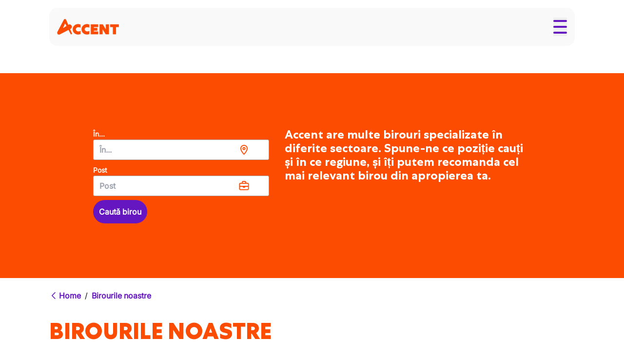

--- FILE ---
content_type: text/html; charset=utf-8
request_url: https://munca.accentjobs.be/ro/birourile-noastre
body_size: 28335
content:
<!DOCTYPE html><html lang="ro"><head><meta charSet="utf-8" data-next-head=""/><meta name="viewport" content="width=device-width, initial-scale=1.0" data-next-head=""/><meta name="google-site-verification" content="pr2K6NcdqhOlI14QaQCHltqQYYmyhYx3DMdYHB9gEqc" data-next-head=""/><link rel="preload" href="/fonts/Centra No.1/CentraNo.1-Black.woff2" as="font" crossorigin="anonymous" type="font/woff2" data-next-head=""/><link rel="preload" href="/fonts/Centra No.1/CentraNo.1-Bold.woff2" as="font" crossorigin="anonymous" type="font/woff2" data-next-head=""/><link rel="preload" href="/fonts/Centra No.1/CentraNo.1-ExtraBold.woff2" as="font" crossorigin="anonymous" type="font/woff2" data-next-head=""/><link rel="preload" href="/fonts/Inter/Inter.woff2" as="font" crossorigin="anonymous" type="font/woff2" data-next-head=""/><link rel="preconnect" href="https://www.googletagmanager.com" id="gtm-preconnect" data-next-head=""/><link rel="preconnect" href="https://cdn.cookielaw.org" id="onetrust-preconnect" data-next-head=""/><link rel="dns-prefetch" href="//googletagmanager.com" data-next-head=""/><link rel="dns-prefetch" href="//cdn.cookielaw.org" data-next-head=""/><link rel="preconnect" href="https://targetemsecure.blob.core.windows.net" id="targetemsecure-preconnect" data-next-head=""/><link rel="preconnect" href="https://dev.visualwebsiteoptimizer.com" data-next-head=""/><title data-next-head="">Birourile noastre | Accent Jobs</title><meta id="description-tag" name="description" content="Accent este o companie de plasare a talentelor cu cea mai mare rețea specializată de birouri din Belgia." data-next-head=""/><meta id="tag-og:title" property="og:title" content="Birourile noastre | Accent Jobs" data-next-head=""/><meta id="tag-og:description" property="og:description" content="Accent este o companie de plasare a talentelor cu cea mai mare rețea specializată de birouri din Belgia." data-next-head=""/><meta id="tag-og:type" property="og:type" content="website" data-next-head=""/><meta id="twitter:card-tag" name="twitter:card" content="summary" data-next-head=""/><meta id="twitter:creator-tag" name="twitter:creator" content="@accent_jobs" data-next-head=""/><meta id="twitter:title-tag" name="twitter:title" content="Birourile noastre | Accent Jobs" data-next-head=""/><meta id="twitter:description-tag" name="twitter:description" content="Accent este o companie de plasare a talentelor cu cea mai mare rețea specializată de birouri din Belgia." data-next-head=""/><meta id="og:url-tag" name="og:url" content="https://munca.accentjobs.be/ro/birourile-noastre" data-next-head=""/><meta id="og:image-tag" name="og:image" content="https://munca.accentjobs.be/assets/logo_small_orange.webp" data-next-head=""/><link rel="canonical" href="https://munca.accentjobs.be/ro/birourile-noastre" data-next-head=""/><link rel="preload" href="/_next/static/css/2d998c70f292c56f.css" as="style"/><link rel="preload" href="/_next/static/css/6e87b999ebba58dc.css" as="style"/><script type="application/ld+json" id="breadcrumbs" data-next-head="">{"@context":"https://schema.org","@type":"BreadcrumbList","itemListElement":[{"@type":"ListItem","position":1,"name":"Birourile noastre","item":"https://munca.accentjobs.be/ro/birourile-noastre"}]}</script><script id="vwoCode" data-nscript="beforeInteractive">window._vwo_code || (function() {
                var account_id=347245,
                version=2.1,
                settings_tolerance=2000,
                hide_element='body',
                hide_element_style = 'opacity:0 !important;filter:alpha(opacity=0) !important;background:none !important',
                /* DO NOT EDIT BELOW THIS LINE */
                f=false,w=window,d=document,v=d.querySelector('#vwoCode'),cK='_vwo_'+account_id+'_settings',cc={};try{var c=JSON.parse(localStorage.getItem('_vwo_'+account_id+'_config'));cc=c&&typeof c==='object'?c:{}}catch(e){}var stT=cc.stT==='session'?w.sessionStorage:w.localStorage;code={use_existing_jquery:function(){return typeof use_existing_jquery!=='undefined'?use_existing_jquery:undefined},library_tolerance:function(){return typeof library_tolerance!=='undefined'?library_tolerance:undefined},settings_tolerance:function(){return cc.sT||settings_tolerance},hide_element_style:function(){return'{'+(cc.hES||hide_element_style)+'}'},hide_element:function(){if(performance.getEntriesByName('first-contentful-paint')[0]){return''}return typeof cc.hE==='string'?cc.hE:hide_element},getVersion:function(){return version},finish:function(e){if(!f){f=true;var t=d.getElementById('_vis_opt_path_hides');if(t)t.parentNode.removeChild(t);if(e)(new Image).src='https://dev.visualwebsiteoptimizer.com/ee.gif?a='+account_id+e}},finished:function(){return f},addScript:function(e){var t=d.createElement('script');t.type='text/javascript';if(e.src){t.src=e.src}else{t.text=e.text}d.getElementsByTagName('head')[0].appendChild(t)},load:function(e,t){var i=this.getSettings(),n=d.createElement('script'),r=this;t=t||{};if(i){n.textContent=i;d.getElementsByTagName('head')[0].appendChild(n);if(!w.VWO||VWO.caE){stT.removeItem(cK);r.load(e)}}else{var o=new XMLHttpRequest;o.open('GET',e,true);o.withCredentials=!t.dSC;o.responseType=t.responseType||'text';o.onload=function(){if(t.onloadCb){return t.onloadCb(o,e)}if(o.status===200){_vwo_code.addScript({text:o.responseText})}else{_vwo_code.finish('&e=loading_failure:'+e)}};o.onerror=function(){if(t.onerrorCb){return t.onerrorCb(e)}_vwo_code.finish('&e=loading_failure:'+e)};o.send()}},getSettings:function(){try{var e=stT.getItem(cK);if(!e){return}e=JSON.parse(e);if(Date.now()>e.e){stT.removeItem(cK);return}return e.s}catch(e){return}},init:function(){if(d.URL.indexOf('__vwo_disable__')>-1)return;var e=this.settings_tolerance();w._vwo_settings_timer=setTimeout(function(){_vwo_code.finish();stT.removeItem(cK)},e);var t;if(this.hide_element()!=='body'){t=d.createElement('style');var i=this.hide_element(),n=i?i+this.hide_element_style():'',r=d.getElementsByTagName('head')[0];t.setAttribute('id','_vis_opt_path_hides');v&&t.setAttribute('nonce',v.nonce);t.setAttribute('type','text/css');if(t.styleSheet)t.styleSheet.cssText=n;else t.appendChild(d.createTextNode(n));r.appendChild(t)}else{t=d.getElementsByTagName('head')[0];var n=d.createElement('div');n.style.cssText='z-index: 2147483647 !important;position: fixed !important;left: 0 !important;top: 0 !important;width: 100% !important;height: 100% !important;background: white !important;';n.setAttribute('id','_vis_opt_path_hides');n.classList.add('_vis_hide_layer');t.parentNode.insertBefore(n,t.nextSibling)}var o='https://dev.visualwebsiteoptimizer.com/j.php?a='+account_id+'&u='+encodeURIComponent(d.URL)+'&vn='+version;if(w.location.search.indexOf('_vwo_xhr')!==-1){this.addScript({src:o})}else{this.load(o+'&x=true')}}};w._vwo_code=code;code.init();})();</script><link rel="stylesheet" href="/_next/static/css/2d998c70f292c56f.css" data-n-g=""/><link rel="stylesheet" href="/_next/static/css/6e87b999ebba58dc.css" data-n-p=""/><noscript data-n-css=""></noscript><script defer="" noModule="" src="/_next/static/chunks/polyfills-42372ed130431b0a.js"></script><script defer="" src="/_next/static/chunks/2654.8d1ef9a143498d59.js"></script><script defer="" src="/_next/static/chunks/167.6a948a21553263f5.js"></script><script defer="" src="/_next/static/chunks/4733.8c1c47e3573af939.js"></script><script defer="" src="/_next/static/chunks/6690.21756a02920970e0.js"></script><script defer="" src="/_next/static/chunks/7883.5997fa4a6463f7a6.js"></script><script defer="" src="/_next/static/chunks/8547.d8a104c3a8fac2e5.js"></script><script defer="" src="/_next/static/chunks/5134.af4ff4389088fa45.js"></script><script defer="" src="/_next/static/chunks/8781.c78a5b6fd7dbb57a.js"></script><script defer="" src="/_next/static/chunks/6526.31e988cb9062ff46.js"></script><script defer="" src="/_next/static/chunks/983b32e1.9455db1d85469416.js"></script><script defer="" src="/_next/static/chunks/3159.2651d857ee3b7b13.js"></script><script src="/_next/static/chunks/webpack-ba52ec124540112d.js" defer=""></script><script src="/_next/static/chunks/framework-a3ca39d3cab5013d.js" defer=""></script><script src="/_next/static/chunks/main-a308bffcc9d86c1d.js" defer=""></script><script src="/_next/static/chunks/pages/_app-d3bfe43c3b284563.js" defer=""></script><script src="/_next/static/chunks/57741c33-00808ca06d81f07e.js" defer=""></script><script src="/_next/static/chunks/fc648197-283ff666d049f18d.js" defer=""></script><script src="/_next/static/chunks/547375da-0a9e80a0086ef1a7.js" defer=""></script><script src="/_next/static/chunks/5988bf14-261dd76a1e0bd944.js" defer=""></script><script src="/_next/static/chunks/8e26b024-2e8ed22aaa210b3b.js" defer=""></script><script src="/_next/static/chunks/5613-6b31b032e26e3376.js" defer=""></script><script src="/_next/static/chunks/2869-4443a195e6716a3f.js" defer=""></script><script src="/_next/static/chunks/2605-c8b121b5792ff735.js" defer=""></script><script src="/_next/static/chunks/8928-4e7a6b81aa3569dc.js" defer=""></script><script src="/_next/static/chunks/4674-2668d00c70e4e255.js" defer=""></script><script src="/_next/static/chunks/3254-311c3f2020972ae2.js" defer=""></script><script src="/_next/static/chunks/9824-c4cdcf027466c897.js" defer=""></script><script src="/_next/static/chunks/4999-6ed8f8d23e977b2d.js" defer=""></script><script src="/_next/static/chunks/pages/%5B%5B...slug%5D%5D-f921a9bed365bf3f.js" defer=""></script><script src="/_next/static/0Yezj9ulUIw_b_rvcqDeI/_buildManifest.js" defer=""></script><script src="/_next/static/0Yezj9ulUIw_b_rvcqDeI/_ssgManifest.js" defer=""></script></head><body class="h-screen w-full overflow-x-hidden"><noscript><iframe src="https://www.googletagmanager.com/ns.html?id=GTM-W6K4XLJ" height="0" width="0" style="display:none;visibility:hidden"></iframe></noscript><div id="__next"><main><div><div><div class="container fixed inset-x-0 top-4 z-40 flex flex-col 2xl:gap-4"><div class="w-full rounded-[16px] border-none bg-neutral-50/85 p-4 backdrop-blur-md 2xl:top-8 2xl:w-full" id="header"><div class="flex flex-row items-center justify-between gap-4 py-1 2xl:items-baseline"><div class="self-center 2xl:mt-[-11px]"><a aria-label="logo" href="/ro"><img alt="" loading="lazy" width="167" height="33" decoding="async" data-nimg="1" class="unstyled w-[127px] 2xl:w-[167px]" style="color:transparent" srcSet="/_next/image?url=%2Fassets%2Flogo.webp&amp;w=256&amp;q=75 1x, /_next/image?url=%2Fassets%2Flogo.webp&amp;w=384&amp;q=75 2x" src="/_next/image?url=%2Fassets%2Flogo.webp&amp;w=384&amp;q=75"/></a></div><div class="flex items-center 2xl:gap-2 2xl:self-center"><button class="group flex h-[38px] w-7 flex-col items-center justify-center 2xl:hidden" data-id="hamburger-menu" aria-label="Toggle menu"><div class="h-1 w-7 my-1 rounded-[2px] bg-secondary-500 transition ease duration-300"></div><div class="h-1 w-7 my-1 rounded-[2px] bg-secondary-500 transition ease duration-300 opacity-100"></div><div class="h-1 w-7 my-1 rounded-[2px] bg-secondary-500 transition ease duration-300"></div></button></div></div><div class="w-full overflow-y-auto overflow-x-hidden rounded-b-[16px] transition-[max-height] duration-[350ms] 2xl:left-auto 2xl:top-auto 2xl:hidden 2xl:size-full 2xl:w-full 2xl:overflow-hidden 2xl:bg-transparent max-h-0"><div class="flex w-full justify-center"><div class="relative z-10 mt-4 flex w-full flex-col gap-2 py-4 text-2xl 2xl:mt-0 2xl:w-fit 2xl:flex-row 2xl:justify-between 2xl:gap-12 2xl:py-0 2xl:text-lg"><div><div class="flex items-center justify-between normal-case 2xl:py-3 2xl:uppercase"><a class="block font-bold text-neutral-950 2xl:text-primary-500 hover:text-secondary-500 !no-underline font-title text-base 2xl:text-lg" href="/ro/cauta-job">Caută job</a><button type="button" aria-label="Expand submenu" class="ml-2 p-2 2xl:hidden"><svg width="16" height="16" data-prefix="far" data-icon="chevron-down" class="svg-inline--fa fa-chevron-down shrink-0 duration-150 2xl:hidden" role="img" viewBox="0 0 448 512" aria-hidden="true"><path fill="currentColor" d="M207.5 409c9.4 9.4 24.6 9.4 33.9 0l200-200c9.4-9.4 9.4-24.6 0-33.9s-24.6-9.4-33.9 0l-183 183-183-183c-9.4-9.4-24.6-9.4-33.9 0s-9.4 24.6 0 33.9l200 200z"></path></svg></button></div><hr class="my-2 border-gray-300 2xl:hidden"/></div><div><div class="flex items-center justify-between normal-case 2xl:py-3 2xl:uppercase"><a class="block font-bold text-neutral-950 2xl:text-primary-500 hover:text-secondary-500 !no-underline font-title text-base 2xl:text-lg" href="/ro/despre-accent">Despre Accent</a><button type="button" aria-label="Expand submenu" class="ml-2 p-2 2xl:hidden"><svg width="16" height="16" data-prefix="far" data-icon="chevron-down" class="svg-inline--fa fa-chevron-down shrink-0 duration-150 2xl:hidden" role="img" viewBox="0 0 448 512" aria-hidden="true"><path fill="currentColor" d="M207.5 409c9.4 9.4 24.6 9.4 33.9 0l200-200c9.4-9.4 9.4-24.6 0-33.9s-24.6-9.4-33.9 0l-183 183-183-183c-9.4-9.4-24.6-9.4-33.9 0s-9.4 24.6 0 33.9l200 200z"></path></svg></button></div><hr class="my-2 border-gray-300 2xl:hidden"/></div><div><div class="flex items-center justify-between normal-case 2xl:py-3 2xl:uppercase py-3"><a class="block font-bold text-neutral-950 2xl:text-primary-500 hover:text-secondary-500 !no-underline font-title text-base 2xl:text-lg" href="/ro/birourile-noastre">Birourile noastre</a></div><hr class="my-2 border-gray-300 2xl:hidden"/></div><div><div class="flex items-center justify-between normal-case 2xl:py-3 2xl:uppercase py-3"><a class="block font-bold text-neutral-950 2xl:text-primary-500 hover:text-secondary-500 !no-underline font-title text-base 2xl:text-lg" href="/ro/blog">Blog</a></div><hr class="my-2 border-gray-300 2xl:hidden"/></div><div class="flex items-center gap-2 2xl:hidden"><div class="flex w-full flex-col"><div class="flex flex-row gap-2"><button class="!no-underline px-2 2xl:px-3 py-2 2xl:py-3 rounded-100 font-semibold inline-block flex items-center gap-2 justify-center bg-neutral-white text-secondary-500 border border-secondary-500 hover:bg-secondary-200 active:bg-secondary-300" type="button"><svg data-prefix="far" data-icon="globe" class="svg-inline--fa fa-globe" role="img" viewBox="0 0 512 512" aria-hidden="true"><path fill="currentColor" d="M303.2 413c-21.5 43.7-41.4 51-47.2 51s-25.7-7.3-47.2-51c-17-34.5-29.2-81.6-32.1-133l158.6 0c-3 51.5-15.2 98.6-32.1 133zm32.1-181l-158.6 0c3-51.5 15.2-98.6 32.1-133 21.5-43.7 41.4-51 47.2-51s25.7 7.3 47.2 51c17 34.5 29.2 81.6 32.1 133zm48.1 48l79.2 0c-8.6 74.6-56.7 137.3-122.8 166.4 24-42.8 40.3-102.4 43.6-166.4zm79.2-48l-79.2 0c-3.3-64-19.6-123.6-43.6-166.4 66.1 29.2 114.2 91.8 122.8 166.4zm-334 0l-79.2 0c8.6-74.6 56.7-137.3 122.8-166.4-24 42.8-40.3 102.4-43.6 166.4zM49.4 280l79.2 0c3.3 64 19.6 123.6 43.6 166.4-66.1-29.2-114.2-91.8-122.8-166.4zM256 512a256 256 0 1 0 0-512 256 256 0 1 0 0 512z"></path></svg></button></div></div></div></div></div></div></div></div><div class="fixed z-20 h-full w-full bg-neutral-950 transition-opacity lg:hidden invisible opacity-0"></div><div class="pt-[100px] lg:pt-[150px] pb-12"><div class="relative"><div class="w-full bg-primary-500 py-10 lg:py-28"><div class="container flex justify-center"><div class="flex flex-col space-y-4 font-bold text-white lg:w-10/12 lg:flex-row lg:space-x-8 lg:space-y-0"><form class="lg:w-5/12" action="#"><div class="relative w-full mb-6 lg:mb-2"><label for="location-input" class=" text-sm transition-all duration-300 before:absolute before:bottom-1/2 before:left-0 before:-z-10 before:h-[2px] before:w-full before:translate-y-1/2 before:content-[&#x27;&#x27;] before:bg-white text-grey-800">În...</label><div class="flex flex-row gap-2 items-center w-full "><svg data-prefix="far" data-icon="location-dot" class="svg-inline--fa fa-location-dot absolute right-[15px] text-xl text-primary-500 pr-6" role="img" viewBox="0 0 384 512" aria-hidden="true"><path fill="currentColor" d="M48 188.6C48 111.7 111.7 48 192 48s144 63.7 144 140.6c0 45.6-23.8 101.5-58.9 157.1-28.3 44.8-61 84.8-85.1 112.1-24.1-27.3-56.7-67.2-85.1-112.1-35.1-55.5-58.9-111.5-58.9-157.1zM192 0C86 0 0 84.4 0 188.6 0 307.9 120.2 450.9 170.4 505.4 182.2 518.2 201.8 518.2 213.6 505.4 263.8 450.9 384 307.9 384 188.6 384 84.4 298 0 192 0zM160 192a32 32 0 1 1 64 0 32 32 0 1 1 -64 0zm112 0a80 80 0 1 0 -160 0 80 80 0 1 0 160 0z"></path></svg><div role="combobox" aria-haspopup="listbox" aria-owns="react-autowhatever-1" aria-expanded="false" class="h-full w-full" aria-label="În..."><input type="text" autoComplete="off" aria-autocomplete="list" aria-controls="react-autowhatever-1" aria-label="În..." placeholder="În..." id="location-input" class="block w-full rounded border border-solid h-[42px] border-neutral-500 bg-white py-5 pl-3 pr-12 text-base font-bold text-neutral-950 placeholder:({ theme }) =&gt; theme(&#x27;colors&#x27;) focus:shadow-[0_0_0.5rem] focus:shadow-accentWineBerry/50 focus:outline-none" value=""/><div id="react-autowhatever-1" role="listbox"></div></div></div></div><div class="relative w-full mb-6 lg:mb-2"><label for="function-input" class=" text-sm transition-all duration-300 before:absolute before:bottom-1/2 before:left-0 before:-z-10 before:h-[2px] before:w-full before:translate-y-1/2 before:content-[&#x27;&#x27;] before:bg-white text-grey-800">Post</label><div class="flex w-full flex-row items-center gap-2"><svg data-prefix="far" data-icon="briefcase" class="svg-inline--fa fa-briefcase absolute right-[15px] text-xl text-primary-500 pr-6" role="img" viewBox="0 0 512 512" aria-hidden="true"><path fill="currentColor" d="M192 56l0 40 128 0 0-40c0-4.4-3.6-8-8-8L200 48c-4.4 0-8 3.6-8 8zM144 96l0-40c0-30.9 25.1-56 56-56L312 0c30.9 0 56 25.1 56 56l0 40 80 0c35.3 0 64 28.7 64 64l0 256c0 35.3-28.7 64-64 64L64 480c-35.3 0-64-28.7-64-64L0 160c0-35.3 28.7-64 64-64l80 0zM48 304l0 112c0 8.8 7.2 16 16 16l384 0c8.8 0 16-7.2 16-16l0-112-144 0 0 16c0 17.7-14.3 32-32 32l-64 0c-17.7 0-32-14.3-32-32l0-16-144 0zm144-48l272 0 0-96c0-8.8-7.2-16-16-16L64 144c-8.8 0-16 7.2-16 16l0 96 144 0z"></path></svg><div role="combobox" aria-haspopup="listbox" aria-owns="react-autowhatever-1" aria-expanded="false" class="h-full w-full" aria-label="Post"><input type="text" autoComplete="off" aria-autocomplete="list" aria-controls="react-autowhatever-1" aria-label="Post" placeholder="Post" id="function-input" class="block w-full rounded border border-solid h-[42px] border-neutral-500 bg-white py-5 pl-3 pr-12 text-base font-bold text-neutral-950 placeholder:({ theme }) =&gt; theme(&#x27;colors&#x27;) focus:shadow-[0_0_0.5rem] focus:shadow-accentWineBerry/50 focus:outline-none" value=""/><div id="react-autowhatever-1" role="listbox"></div></div></div></div><button id="offices-search-submit" class="!no-underline px-6 py-2 2xl:py-3 rounded-100 font-semibold inline-block !p-3 w-full md:w-fit mx-auto bg-secondary-500 text-white hover:bg-secondary-400 active:bg-secondary-400 hover:!text-white" type="submit">Caută birou</button></form><div class="h4 text-white lg:w-7/12">Accent are multe birouri specializate în diferite sectoare. Spune-ne ce poziție cauți și în ce regiune, și îți putem recomanda cel mai relevant birou din apropierea ta.</div></div></div></div></div><div class="pt-0"><div class="container"><div class="mb-0 flex flex-wrap items-center py-6"><a class="font-bold no-underline text-secondary-500 active:text-secondary-300 " href="/ro"><div class="flex flex-row items-center"><svg data-prefix="far" data-icon="chevron-left" class="svg-inline--fa fa-chevron-left" role="img" viewBox="0 0 320 512" aria-hidden="true"><path fill="currentColor" d="M7.5 239c-9.4 9.4-9.4 24.6 0 33.9l200 200c9.4 9.4 24.6 9.4 33.9 0s9.4-24.6 0-33.9l-183-183 183-183c9.4-9.4 9.4-24.6 0-33.9s-24.6-9.4-33.9 0L7.5 239z"></path></svg><span>Home</span></div></a><span class="px-2 text-neutral-950 hidden md:inline">/</span><a class="font-bold no-underline text-secondary-500 active:text-secondary-300 hidden md:inline" href="/ro/birourile-noastre"><div class="flex flex-row items-center"><span>Birourile noastre</span></div></a></div><h1>Birourile noastre</h1></div><div><div class="container my-12"><div class="h5 text-accentWineBerry m-0 flex items-center px-0 py-4 font-light  "><svg data-prefix="far" data-icon="loader" class="svg-inline--fa fa-loader text-accentWineBerry mr-4 animate-spin-slow text-4xl" role="img" viewBox="0 0 512 512" aria-hidden="true"><path fill="currentColor" d="M280 24c0-13.3-10.7-24-24-24s-24 10.7-24 24l0 80c0 13.3 10.7 24 24 24s24-10.7 24-24l0-80zm0 384c0-13.3-10.7-24-24-24s-24 10.7-24 24l0 80c0 13.3 10.7 24 24 24s24-10.7 24-24l0-80zM0 256c0 13.3 10.7 24 24 24l80 0c13.3 0 24-10.7 24-24s-10.7-24-24-24l-80 0c-13.3 0-24 10.7-24 24zm408-24c-13.3 0-24 10.7-24 24s10.7 24 24 24l80 0c13.3 0 24-10.7 24-24s-10.7-24-24-24l-80 0zM437 75c-9.4-9.4-24.6-9.4-33.9 0l-56.6 56.6c-9.4 9.4-9.4 24.6 0 33.9s24.6 9.4 33.9 0L437 108.9c9.4-9.4 9.4-24.6 0-33.9zM165.5 380.4c9.4-9.4 9.4-24.6 0-33.9s-24.6-9.4-33.9 0L75 403.1c-9.4 9.4-9.4 24.6 0 33.9s24.6 9.4 33.9 0l56.6-56.6zM75 75c-9.4 9.4-9.4 24.6 0 33.9l56.6 56.6c9.4 9.4 24.6 9.4 33.9 0s9.4-24.6 0-33.9L108.9 75c-9.4-9.4-24.6-9.4-33.9 0zM380.5 346.5c-9.4-9.4-24.6-9.4-33.9 0s-9.4 24.6 0 33.9L403.1 437c9.4 9.4 24.6 9.4 33.9 0s9.4-24.6 0-33.9l-56.6-56.6z"></path></svg>se încarcă</div></div></div></div></div></div></div><footer class="bg-neutral-200 lg:px-24 xl:px-44"><div class="p-4 py-12 text-neutral-950  container"><div class="mb-[32px] grid grid-cols-1 gap-1 md:grid-cols-4 lg:gap-6"><div><div class="mb-10"><img alt="Accent logo" loading="lazy" width="172" height="30" decoding="async" data-nimg="1" class="size-auto lg:w-[172px]" style="color:transparent" srcSet="/_next/image?url=%2Fassets%2Flogo.webp&amp;w=256&amp;q=75 1x, /_next/image?url=%2Fassets%2Flogo.webp&amp;w=384&amp;q=75 2x" src="/_next/image?url=%2Fassets%2Flogo.webp&amp;w=384&amp;q=75"/></div><h5 class="text-s mb-2 font-title text-neutral-950 opacity-90">Urmăriți-ne</h5><div class="flex w-full flex-row flex-wrap mb-2 md:mb-0"><div class="flex h-full flex-wrap items-center gap-2"><a class="text-white" target="_blank" rel="noopener noreferrer" aria-label="Icon linkedin" href="https://www.linkedin.com/company/accent-jobs/"><div class="flex aspect-square w-10 items-center justify-center rounded-100 bg-secondary-500 text-white"><svg data-prefix="fab" data-icon="linkedin-in" class="svg-inline--fa fa-linkedin-in fa-lg" role="img" viewBox="0 0 448 512" aria-hidden="true"><path fill="currentColor" d="M100.3 448l-92.9 0 0-299.1 92.9 0 0 299.1zM53.8 108.1C24.1 108.1 0 83.5 0 53.8 0 39.5 5.7 25.9 15.8 15.8s23.8-15.8 38-15.8 27.9 5.7 38 15.8 15.8 23.8 15.8 38c0 29.7-24.1 54.3-53.8 54.3zM447.9 448l-92.7 0 0-145.6c0-34.7-.7-79.2-48.3-79.2-48.3 0-55.7 37.7-55.7 76.7l0 148.1-92.8 0 0-299.1 89.1 0 0 40.8 1.3 0c12.4-23.5 42.7-48.3 87.9-48.3 94 0 111.3 61.9 111.3 142.3l0 164.3-.1 0z"></path></svg></div></a><a class="text-white" target="_blank" rel="noopener noreferrer" aria-label="Icon facebook" href="https://www.facebook.com/accentjobs/"><div class="flex aspect-square w-10 items-center justify-center rounded-100 bg-secondary-500 text-white"><svg data-prefix="fab" data-icon="facebook-f" class="svg-inline--fa fa-facebook-f fa-lg" role="img" viewBox="0 0 320 512" aria-hidden="true"><path fill="currentColor" d="M80 299.3l0 212.7 116 0 0-212.7 86.5 0 18-97.8-104.5 0 0-34.6c0-51.7 20.3-71.5 72.7-71.5 16.3 0 29.4 .4 37 1.2l0-88.7C291.4 4 256.4 0 236.2 0 129.3 0 80 50.5 80 159.4l0 42.1-66 0 0 97.8 66 0z"></path></svg></div></a></div></div></div><div class="col-span-2 border-t-2 border-gray-300 pt-6 md:columns-2 md:border-none md:p-0 md:mt-2"><div class="mb-6 break-inside-avoid"><div class="border-b-2 border-gray-300 pb-3 md:border-none md:p-0"><button class="flex w-full justify-between text-left text-gray-900 md:pointer-events-none" tabindex="0" aria-expanded="false"><h5 class="text-s mb-2 font-title text-neutral-950 opacity-90">Locuri de muncă în funcție de zonă</h5><svg data-prefix="far" data-icon="chevron-down" class="svg-inline--fa fa-chevron-down shrink-0 duration-150" role="img" viewBox="0 0 448 512" aria-hidden="true"><path fill="currentColor" d="M207.5 409c9.4 9.4 24.6 9.4 33.9 0l200-200c9.4-9.4 9.4-24.6 0-33.9s-24.6-9.4-33.9 0l-183 183-183-183c-9.4-9.4-24.6-9.4-33.9 0s-9.4 24.6 0 33.9l200 200z"></path></svg></button><div class="transition-discrete transition-all duration-300 ease-in-out hidden"><div class="text-neutral-950"><a class="text-xs no-underline hover:underline" href="/ro/posturi-vacante/tehnica-si-productie">Tehnică și producție<!-- --> <!-- -->(523)</a></div><div class="text-neutral-950"><a class="text-xs no-underline hover:underline" href="/ro/posturi-vacante/constructii">Construcții<!-- --> <!-- -->(482)</a></div><div class="text-neutral-950"><a class="text-xs no-underline hover:underline" href="/ro/posturi-vacante/logistica-si-distributie">Logistică și distribuție<!-- --> <!-- -->(265)</a></div><div class="text-neutral-950"><a class="text-xs no-underline hover:underline" href="/ro/posturi-vacante/horeca-si-turism">Horeca și turism<!-- --> <!-- -->(31)</a></div><div class="text-neutral-950"><a class="text-xs no-underline hover:underline" href="/ro/posturi-vacante/mestesuguri">Meșteșuguri<!-- --> <!-- -->(27)</a></div><div class="text-neutral-950"><a class="text-xs no-underline hover:underline" href="/ro/posturi-vacante/altele">Altele<!-- --> <!-- -->(9)</a></div><div class="mb-2 mt-1 text-neutral-950"><a class="text-xs text-secondary-500 no-underline hover:underline" href="/ro/cauta-job">Toate locurile de muncă</a></div></div></div></div><div class="my-6 break-inside-avoid"><div class="border-b-2 border-gray-300 pb-3 md:border-none md:p-0"><button class="flex w-full justify-between text-left text-gray-900 md:pointer-events-none" tabindex="0" aria-expanded="false"><h5 class="text-s mb-2 font-title text-neutral-950 opacity-90">Locații populare</h5><svg data-prefix="far" data-icon="chevron-down" class="svg-inline--fa fa-chevron-down shrink-0 duration-150" role="img" viewBox="0 0 448 512" aria-hidden="true"><path fill="currentColor" d="M207.5 409c9.4 9.4 24.6 9.4 33.9 0l200-200c9.4-9.4 9.4-24.6 0-33.9s-24.6-9.4-33.9 0l-183 183-183-183c-9.4-9.4-24.6-9.4-33.9 0s-9.4 24.6 0 33.9l200 200z"></path></svg></button><div class="transition-discrete transition-all duration-300 ease-in-out hidden"><div class="text-neutral-950"><a class="text-xs no-underline hover:underline" href="/ro/provincie/west-flanders">West Flanders<!-- --> <!-- -->(394)</a></div><div class="text-neutral-950"><a class="text-xs no-underline hover:underline" href="/ro/provincie/antwerp">Antwerp<!-- --> <!-- -->(264)</a></div><div class="text-neutral-950"><a class="text-xs no-underline hover:underline" href="/ro/provincie/east-flanders">East Flanders<!-- --> <!-- -->(215)</a></div><div class="text-neutral-950"><a class="text-xs no-underline hover:underline" href="/ro/provincie/limburg">Limburg<!-- --> <!-- -->(144)</a></div><div class="text-neutral-950"><a class="text-xs no-underline hover:underline" href="/ro/provincie/brussels-capital-region">Brussels Capital Region<!-- --> <!-- -->(117)</a></div><div class="text-neutral-950"><a class="text-xs no-underline hover:underline" href="/ro/provincie/flemish-brabant">Flemish Brabant<!-- --> <!-- -->(92)</a></div><div class="mb-2 mt-1 text-neutral-950"><a class="text-xs text-secondary-500 no-underline hover:underline" href="/ro/cauta-job">Toate locațiile</a></div></div></div></div><div class="mt-6 mb-6 break-inside-avoid"><div class="border-b-2 border-gray-300 pb-3 md:border-none md:p-0"><button class="flex w-full justify-between text-left text-gray-900 md:pointer-events-none" tabindex="0" aria-expanded="false"><h5 class="text-s mb-2 font-title text-neutral-950 opacity-90">Blog pentru candidați</h5><svg data-prefix="far" data-icon="chevron-down" class="svg-inline--fa fa-chevron-down shrink-0 duration-150" role="img" viewBox="0 0 448 512" aria-hidden="true"><path fill="currentColor" d="M207.5 409c9.4 9.4 24.6 9.4 33.9 0l200-200c9.4-9.4 9.4-24.6 0-33.9s-24.6-9.4-33.9 0l-183 183-183-183c-9.4-9.4-24.6-9.4-33.9 0s-9.4 24.6 0 33.9l200 200z"></path></svg></button><div class="transition-discrete transition-all duration-300 ease-in-out hidden"><div class="mb-2 mt-1 text-neutral-950"><a class="text-xs text-secondary-500 no-underline hover:underline" href="/ro/ro/blog">Toate blogurile</a></div></div></div></div><div class="mt-6 mb-6 break-inside-avoid"><div class="border-b-2 border-gray-300 pb-3 md:border-none md:p-0"><button class="flex w-full justify-between text-left text-gray-900 md:pointer-events-none" tabindex="0" aria-expanded="false"><h5 class="text-s mb-2 font-title text-neutral-950 opacity-90">Despre Accent</h5><svg data-prefix="far" data-icon="chevron-down" class="svg-inline--fa fa-chevron-down shrink-0 duration-150" role="img" viewBox="0 0 448 512" aria-hidden="true"><path fill="currentColor" d="M207.5 409c9.4 9.4 24.6 9.4 33.9 0l200-200c9.4-9.4 9.4-24.6 0-33.9s-24.6-9.4-33.9 0l-183 183-183-183c-9.4-9.4-24.6-9.4-33.9 0s-9.4 24.6 0 33.9l200 200z"></path></svg></button><div class="transition-discrete transition-all duration-300 ease-in-out hidden"><div class="text-neutral-950"><a class="text-xs no-underline hover:underline" href="/ro/despre-accent">Grupul Accent<!-- --> </a></div><div class="text-neutral-950"><a class="text-xs no-underline hover:underline" href="https://workingataccent.be/">Munca la Accent<!-- --> </a></div></div></div></div><div class="mt-6 mb-0 break-inside-avoid"><div class="border-b-2 border-gray-300 pb-3 md:border-none md:p-0"><button class="flex w-full justify-between text-left text-gray-900 md:pointer-events-none" tabindex="0" aria-expanded="false"><h5 class="text-s mb-2 font-title text-neutral-950 opacity-90">Contact</h5><svg data-prefix="far" data-icon="chevron-down" class="svg-inline--fa fa-chevron-down shrink-0 duration-150" role="img" viewBox="0 0 448 512" aria-hidden="true"><path fill="currentColor" d="M207.5 409c9.4 9.4 24.6 9.4 33.9 0l200-200c9.4-9.4 9.4-24.6 0-33.9s-24.6-9.4-33.9 0l-183 183-183-183c-9.4-9.4-24.6-9.4-33.9 0s-9.4 24.6 0 33.9l200 200z"></path></svg></button><div class="transition-discrete transition-all duration-300 ease-in-out hidden"><div class="text-neutral-950"><a class="text-xs no-underline hover:underline" href="/ro/birourile-noastre">Găsiți un birou<!-- --> </a></div><div class="text-neutral-950"><a class="text-xs no-underline hover:underline" href="/ro/contactati-ne">Am o întrebare<!-- --> </a></div><div class="text-neutral-950"><a class="text-xs no-underline hover:underline" href="/ro/contactati-ne">Am o reclamație<!-- --> </a></div><div class="text-neutral-950"><a class="text-xs no-underline hover:underline" href="/ro/candidatura-spontana">Aplică spontan<!-- --> </a></div></div></div></div></div><div class=""><div class="selligent-content-rendering mt-4 md:mt-0"></div></div></div><div class="border-b-2 border-gray-300"></div><div class="mt-[32px] flex shrink-0 flex-row flex-wrap content-center md:pt-0"><div class="text-xs md:w-8/12 lg:w-10/12"><div class="mb-5 md:flex"><div class=" text-xs leading-5 lg:flex"><span class="mr-3 inline-block">Copyright © 2025 Accent Jobs for People NV</span><span class="flex flex-col flex-wrap md:flex-row"><a class="md:pl-3 md:pr-3 whitespace-nowrap underline md:border-gray-300 md:border-l-2" href="/ro/confidentialitate"><span>Politica de confidențialitate</span></a><a class="md:pl-3 md:pr-3 whitespace-nowrap underline md:border-gray-300 md:border-l-2" href="/ro/politica-privind-fisierele-cookie"><span>Politica de cookie-uri</span></a><a class="md:pl-3 md:pr-3 whitespace-nowrap underline md:border-gray-300 md:border-l-2" href="/ro/declinare-de-responsabilitate"><span>Declarație de declinare a responsabilității</span></a><a class="md:pl-3 md:pr-3 whitespace-nowrap underline md:border-gray-300 md:border-l-2" href="/ro/atentie-la-tentativele-de-phishing-folosind-numele-companiei-noastre"><span>Atenție la phishing</span></a></span></div></div><div class="mb-1 flex flex-col md:flex-row"><span class="pb-1 md:border-r-2 md:border-gray-300 md:p-0 md:pr-3">Accent Jobs for People NV - BE0455.069.956</span><span class="pb-1 md:border-r-2 md:border-gray-300 md:p-0 md:px-3">Accent Construct NV - BE0887.120.626</span><span class="pb-1 md:p-0 md:pl-3">Accent Jobs NV - BE0654.755.146</span></div><div class="flex flex-col md:flex-row"><span class="md:pr-3">Beversesteenweg 576, 8800 Roeselare</span><div class="flex flex-col flex-wrap md:flex-row"><a class="whitespace-nowrap py-1 underline md:border-l-2 md:border-gray-300 md:p-0 md:px-3" href="tel:+3251460500/"><span class="flex flex-row"><svg data-prefix="far" data-icon="phone" class="svg-inline--fa fa-phone mr-1" role="img" viewBox="0 0 512 512" aria-hidden="true"><path fill="currentColor" d="M112.8 10.9c27.3-9.1 57 3.9 68.9 30l39.7 87.3c10.6 23.4 4 51-16 67.1l-24.2 19.3c25.5 50 65.5 91.4 114.4 118.8l21.2-26.6c16.1-20.1 43.7-26.7 67.1-16l87.3 39.7c26.2 11.9 39.1 41.6 30 68.9-20.7 62.3-83.7 116.2-160.9 102.6-173.7-30.6-299.6-156.5-330.2-330.2-13.6-77.2 40.4-140.1 102.6-160.9zm25.2 49.9c-1.7-3.8-6-5.7-10-4.4-45.2 15.1-79.1 58.6-70.5 107 27.1 153.8 137.4 264.2 291.2 291.3 48.4 8.5 91.9-25.3 107-70.5 1.3-4-.6-8.3-4.4-10L364 334.4c-3.4-1.5-7.4-.6-9.7 2.3l-33.5 41.9c-7 8.7-19 11.5-29 6.7-72.5-34.4-130.5-94.3-162.4-168.2-4.3-9.9-1.4-21.5 7-28.2l38.9-31.1c2.9-2.3 3.9-6.3 2.3-9.7L137.9 60.7z"></path></svg>+3251460500</span></a><a class="whitespace-nowrap py-1 underline md:border-l-2 md:border-gray-300 md:p-0 md:px-3" href="mailto:info@accentjobs.be/"><span class="flex flex-row"><svg data-prefix="far" data-icon="envelope" class="svg-inline--fa fa-envelope mr-1" role="img" viewBox="0 0 512 512" aria-hidden="true"><path fill="currentColor" d="M61.4 64C27.5 64 0 91.5 0 125.4 0 126.3 0 127.1 .1 128L0 128 0 384c0 35.3 28.7 64 64 64l384 0c35.3 0 64-28.7 64-64l0-256-.1 0c0-.9 .1-1.7 .1-2.6 0-33.9-27.5-61.4-61.4-61.4L61.4 64zM464 192.3L464 384c0 8.8-7.2 16-16 16L64 400c-8.8 0-16-7.2-16-16l0-191.7 154.8 117.4c31.4 23.9 74.9 23.9 106.4 0L464 192.3zM48 125.4C48 118 54 112 61.4 112l389.2 0c7.4 0 13.4 6 13.4 13.4 0 4.2-2 8.2-5.3 10.7L280.2 271.5c-14.3 10.8-34.1 10.8-48.4 0L53.3 136.1c-3.3-2.5-5.3-6.5-5.3-10.7z"></path></svg>info@accentjobs.be</span></a></div></div></div><div class="flex pt-4 md:w-4/12 md:pt-0 lg:w-2/12 mb-24"><img alt="" loading="lazy" width="150" height="50" decoding="async" data-nimg="1" class="unstyled my-auto ml-auto" style="color:transparent" srcSet="/_next/image?url=%2Fassets%2Fhouse-of-hr.webp&amp;w=256&amp;q=75 1x, /_next/image?url=%2Fassets%2Fhouse-of-hr.webp&amp;w=384&amp;q=75 2x" src="/_next/image?url=%2Fassets%2Fhouse-of-hr.webp&amp;w=384&amp;q=75"/></div></div></div></footer><div class="fixed right-0 top-0 z-[1000] w-full"></div></main></div><script id="__NEXT_DATA__" type="application/json">{"props":{"pageProps":{"locale":"ro","messages":{"404":{"title":"Ups, această pagină nu există (sau nu mai există).","subtitle":"Dar stai liniștit, suntem aici să te ajutăm.","content":"Pagina pe care o cauți a fost mutată, ștearsă sau nu a existat niciodată.\r\nNu-ți face griji — mai jos găsești câteva opțiuni utile pentru a continua.","actions":{"home":"Înapoi la pagina principală","job_search":"Vezi toate joburile","office_search":"Găsește un birou"}},"410":{"title":"Acest loc de muncă a fost deja ocupat.","subtitle1":"Dar hei, nu lăsa asta să te oprească.","subtitle2":"Avem multe alte locuri de muncă care ți s-ar putea potrivi și mai bine.","seeotherjobs":"Vezi alte locuri de muncă"},"500":{"title":"Ceva nu a funcționat corect.","subtitle":"Ups, a apărut o eroare din partea noastră. O vom rezolva cât mai curând.\r\nAlege una dintre opțiunile de mai jos pentru a continua.","actions":{"home":"Înapoi la pagina principală","job_search":"Vezi toate joburile","office_search":"Găsește un birou"}},"cookie-list_day":"Bună","cookie-list_direct-type":"Direct","cookie-list_categories":"Cookiesubgrup","cookie-list_few-seconds":"Câteva secunde","cookie-list_session":"Sesiune","cookie-list_cookies-used":"Cookie-uri utilizate","cookie-list_cookies":"Cookie-uri","cookie-list_days":"Zile","cookie-list_lifespan":"Durată de viață","cookie-list_indirect-type":"Indirect","cookie-banner_settings-button":"Modificarea setărilor privind cookie-urile.","slugs_GTM_contact-page":"/contactati-ne","language-picker_languages_romanian":"Română","language-picker_languages_portuguese":"Português","language-picker_languages_polish":"Polski","language-picker_languages_english":"English","language-picker_languages_french":"Français","language-picker_languages_dutch":"Nederlands","language-picker_countries_romania":"România","language-picker_countries_portugal":"Portugalia","language-picker_countries_poland":"Polonia","language-picker_countries_belgium":"Belgia","language-picker_languages_title":"Prefer limba:","language-picker_countries_title":"Locația mea:","language-picker_title":"Alege locația și limba preferată","meta_description_province-domain-level-2":"Cauți un loc de muncă în {domain} în {province}? Aplică la Accent și găsește locul de muncă care ți se potrivește. Îți punem talentul la treabă!","meta_title_location":"Posturi vacante în {location}","meta_title_location-domain-level-2":"Posturi vacante {domain} în {location}","meta_description_functional-domain":"Cauți un loc de muncă în {domain}? Aplică la Accent și găsește locul de muncă care ți se potrivește. Îți punem talentul la treabă!","meta_title_functional-domain":"Posturi vacante în {domain}","meta_title_province":"Posturi vacante în {province}","meta_title_province-domain":"Posturi vacante în {domain} în {province}","meta_title_province-domain-level-2":"Posturi vacante în {domain} în {province}","meta_description_province-domain":"Cauți un loc de muncă în {domain} în {province}? Aplică la Accent și găsește locul de muncă care ți se potrivește. Îți punem talentul la treabă!","meta_description_province":"Cauți un loc de muncă în {province}? Aplică la Accent și găsește locul de muncă care ți se potrivește. Îți punem talentul la treabă!","meta_description_location-domain-level-2":"Cauți un loc de muncă în {domain} în {location}? Aplică la Accent și găsește locul de muncă care ți se potrivește. Îți punem talentul la treabă!","meta_description_location":"Cauți un loc de muncă în {location}? Aplică la Accent și găsește locul de muncă care ți se potrivește. Îți punem talentul la treabă!","meta_description_functional-domain-level-2":"Cauți un loc de muncă în {domain}? Aplică la Accent și găsește locul de muncă care ți se potrivește. Îți punem talentul la treabă!","meta_title_functional-domain-level-2":"Posturi vacante în {domain}","meta_description_location-domain":"Cauți un loc de muncă în {domain} în {location}? Aplică la Accent și găsește locul de muncă care ți se potrivește. Îți punem talentul la treabă!","seo_neighbours":"Locuri de muncă în apropiere","dates_tomorrow":"Mâine","applied-jobs_date":"Data","applied-jobs_function":"Post","applied-jobs_job-status":"Situația locului de muncă","applied-jobs_no-jobs-found":"Nu s-au găsit posturi vacante","esign_use-this-signature":"Folosește această semnătură","esign_draw-with-pointer":"Desenează aici cu mouse-ul, touchpad-ul sau degetul","slugs_esign_success":"/esign-successful","esign_error-saving-signature":"Eroare la salvarea semnăturii","esign_save-changes":"Salvează modificările","esign_form_cancel":"Anulează","esign_error-updating-metadata":"Eroare de actualizare a metadatelor","esign_add-or-change-data":"Completează sau modifică datele tale","esign_error-field-required":"Acest câmp este obligatoriu","slugs_esign_form":"/esign-formulier","esign_contact-office-if-data-incorrect":"Contactează biroul Accent dacă numărul național de înregistrare și/sau data nașterii sunt incorecte.","esign_sign-document":"Semnează documentul","esign_adjust-or-add-data":"Modifică sau completează datele","meta_title_location-domain":"Posturi vacante {domain} în {location}","vacanciesIn_province_functionalDomain":"Posturi vacante în {province} în {functionalDomain}","vacanciesIn_province":"Posturi vacante în {province}","vacanciesIn_location_functionalDomain":"Posturi vacante în {location} pentru {functionalDomain}","vacanciesIn_location":"Posturi vacante în {location}","vacanciesFor_functionalDomain":"Posturi vacante pentru {functionalDomain}","esign_error-fetching-document":"Eroare în preluarea datelor documentului","slugs_esign_document-no-longer-available":"/esign-document-not-available","slugs_esign":"/esign","document-overview_see-unsigned-document":"Document nesemnat","document-overview_see-document":"Vezi documentul","document-overview_no-documents-title":"Nu ai încă niciun document","slugs_terms-and-conditions":"/general-terms-and-conditions","document-overview_profile-incomplete-message":"Dacă profilul tău este complet, poți găsi aici o privire de ansamblu asupra documentelor tale, cum ar fi fluturași de salariu, certificate fiscale, certificate de vacanță etc...","document-overview_profile-incomplete-title":"Profilul tău nu este complet","my-cv_delete-modal_no":"Nu","my-cv_delete-modal_yes":"Da","my-cv_delete-modal_message":"Ești sigur că vrei să ștergi CV-ul?","my-cv_delete-modal_title":"Șterge CV-ul","forms_cv-upload":"Încarcă un CV sau înlocuiește CV-ul actual.","forms_cv-upload_placeholder":"Încarcă un nou fișier","forms_cv-upload_applybtn":"Încarcă","my-cv_details_cv-upload_title":"Încarcă CV-ul","forms_city":"Localitatea","forms_country":"Țara","forms_street-box":"Căsuța poștală","forms_street-number":"Număr","forms_street":"Strada","forms_choose-language":"Alege limba","forms_choose-civilstate":"Alege starea civilă","forms_civil-state":"Starea civilă","forms_language":"Limba","forms_social-security-number":"Numărul național de înregistrare","forms_birthplace_city":"Locul nașterii","forms_nationality":"Naționalitate","jobsearchblock_jumbotron_title":"Găsește un loc de muncă care ți se potrivește","forms_birthplace_country":"Țara de naștere","forms_birthdate":"Data nașterii","forms_gender":"Sex","myaccent_profile_i-want-to-change-phone-number":"Vreau să-mi schimb numărul de telefon mobil","myaccent_profile_save-phone-number":"Salvează numărul de telefon mobil","forms_official-address":"Adresa oficială","myaccent_profile_delete-account_modal_cancel":"Nu, deloc","myaccent_profile_delete-account_modal_submit":"Da, vreau să-mi șterg contul","myaccent_profile_delete-account_modal_text":"Păcat că vrei să ne părăsești. Ești sigur că vrei să îți ștergi contul?","myaccent_profile_delete-account_modal_errors_failed-unsubscribe":"Nu am reușit să îți ștergem contul, te rugăm să încerci din nou mai târziu","myaccent_profile_delete-account_button":"Șterge contul","myaccent_profile_delete-account_label":"Această acțiune nu poate fi anulată. Dacă dai clic pe acest buton, contul tău va fi șters definitiv.","myaccent_profile_delete-account_title":"Vreau să-mi șterg contul","myaccent_profile_change-password_message":"Vei primi un e-mail cu instrucțiuni pentru a-ți schimba parola. Asigură-te că verifici folderul spam.","myaccent_profile_change-password_label":"Schimbă parola","myaccent_profile_change-password_title":"Vreau să-mi schimb parola","myaccent_profile_submit":"Salvează modificările","myaccent_profile_submit_success":"Datele tale au fost actualizate cu succes.","myaccent_profile_under-contract-message":"Ești în prezent sub contract și nu poți modifica detaliile. Te rugăm să contactezi biroul tău Accent.","myaccent_profile_title":"Actualizează datele de mai jos","my-profile":"Datele mele personale","appointment-wizard_you-will-receive-reminder-sms":"În ziua programării, vei primi un sms de reamintire.","appointment-wizard_follow-the-status-of-your-appointment":"Poți urmări starea programării tale în MyAccent","appointment-wizard_your-application-has-been-submitted-text":"Cererea ta a fost depusă, dar nu a fost încă confirmată de către birou.","appointment-wizard_your-application-has-been-submitted":"Cererea ta a fost trimisă","appointment-wizard_type_offline":"La birou","appointment-wizard_type_online":"Online","appointment-wizard_type":"Tipul de programare","appointment-wizard_reason":"Motivul programării","appointment-wizard_appointment-on-from-to":"„{date}” de la „{timeStart} până la {timeEnd}”","appointment-wizard_appointment-at-office":"Programare la „{officeName}”","appointment-wizard_confirm-your-appointment-text":"Asigură-te că verifici de două ori înainte de a confirma.","appointment-wizard_confirm-your-appointment":"Confirmă programarea ta","appointment-wizard_no-timeslot-available-for-this-day":"Nu sunt disponibile intervale orare pentru această zi","appointment-wizard_choose-a-timeslot":"Alege o oră care îți convine.","appointment-wizard_when-do-you-want-your-appointment-to-take-place":"Când dorești ca întâlnirea să aibă loc?","offices_search-item_foreign-office-text":"Acest birou te poate ajuta în altă limbă.","appointment-wizard_choose-office-text":"Acestea sunt birourile care ți se potrivesc cel mai bine în funcție de preferințele exprimate la pasul anterior.","appointment-wizard_choose-office":"Alege un birou","appointment-wizard_i-want-to-work-in-this-position":"Vreau să lucrez în acest post (posturi)","appointment-wizard_i-am-looking-for-a-job-in-this-location":"Vreau să lucrez în acest loc","appointment-wizard_what-job-are-you-looking-for-description":"Pentru a te pune în legătură cu un birou, avem nevoie de informații suplimentare. În funcție de preferințele tale în materie de locuri de muncă și de locația în care te afli, putem face cea mai bună potrivire.","appointment-wizard_what-job-are-you-looking-for":"Ce fel de post cauți?","appointment-wizard_i-want-to-meet-via-teams":"Printr-o întâlnire online pe Teams","appointment-wizard_i-want-to-meet-in-local-office":"Doresc o întâlnire personală la birou","appointment-wizard_is-online-meeting-title":"În ce manieră vrei să se desfășoare întâlnirea?","appointment-wizard_enter-the-reason-for-appointment":"Alegeți un motiv pentru programarea ta","appointment-wizard_why-do-you-want-to-make-an-appointment":"De ce dorești să faci o programare?","appointment-wizard_general-api-error":"Ceva a mers prost. Încearcă din nou mai târziu.","appointment-wizard_book-a-meeting":"Trimite programarea","appointment-wizard_next-step":"Pasul următor","appointment-wizard_previous-step":"Pasul anterior","forms_share-data_submit":"Da, doresc să îmi partajez datele","forms_share-data_deny":"Nu, mai bine nu","forms_share-data_share-data-between-applications":"Partajează datele tale între diferitele noastre aplicații pentru a-ți îmbunătăți experiența de utilizator.","forms_share-data_current-brands":"Ai deja un cont pentru următoarele mărci:","myaccent_t\u0026c_logout_modal_submit":"Da","myaccent_t\u0026c_delete-account_modal_submit":"Șterge contul","myaccent_t\u0026c_logout_modal_cancel":"Nu, vreau să continui","myaccent_t\u0026c_delete-account_modal_cancel":"Înapoi la condiții","myaccent_t\u0026c_logout_modal_text":"Ești sigur că vrei să ne părăsești?","myaccent_t\u0026c_delete-account_modal_text":"Dacă nu ești de acord cu termenii și condițiile MyAccent, profilul tău va fi șters","myaccent_t\u0026c_delete-account_modal_errors_failed-unsubscribe":"Contul tău nu a putut fi șters, te rugăm să încerci din nou mai târziu","slugs_data-sharing":"/share-data","errors_failed-account-config":"Ceva nu a mers bine în configurarea contului tău, te rugăm să încerci din nou mai târziu","errors_failed-fetch-data":"Ne pare rău, nu am reușit să preluăm datele corecte din sistemul nostru, te rugăm să încerci din nou mai târziu","forms_t\u0026c_deny":"Nu, nu sunt de acord","forms_t\u0026c_submit":"Confirmă","unsuckworkcampaign_slider-6_caption":"Orice experiență","unsuckworkcampaign_slider-5_caption":"Orice sex","unsuckworkcampaign_slider-4_caption":"Orice situație familială","unsuckworkcampaign_slider-3_caption":"Orice orientare","unsuckworkcampaign_slider-2_caption":"Orice vârstă","unsuckworkcampaign_slider-6_link":"/despre-accent","unsuckworkcampaign_slider-5_link":"/despre-accent","unsuckworkcampaign_slider-4_link":"/despre-accent","unsuckworkcampaign_slider-3_link":"/despre-accent","unsuckworkcampaign_slider-2_link":"/despre-accent","unsuckworkcampaign_slider-1_link":"/despre-accent","unsuckworkcampaign_slider-1_caption":"Orice nume de familie","unsuckworkcampaign_thirdsectionsecondparagraph":"Astfel găsești un loc de muncă care să-ți aducă satisfacție. Și remunerație adecvată. Pentru că munca nu trebuie să fie nasoală deloc. Poate fi pur și simplu fantastică.","unsuckworkcampaign_thirdsectionfirstparagraph":"Contracte corecte, fără promisiuni false. Fără plafoane de sticlă. Fără etichete. Te ascultăm, privim dincolo de CV-ul tău și îndrăznim să îți sugerăm lucruri la care nu te-ai gândit. Fără presiune.","slugs_apply_sponaneously":"/candidatura-spontana","chat_load_conversations":"Interviurile se încarcă...","chat_conversations_empty":"Nu există interviuri disponibile.","unsuckworkcampaign_spontaneousblockbuttontext":"Aplică acum","unsuckworkcampaign_spontaneousblocktext":"Cauți posturi vacante de ore întreg fără niciun rezultat? \u003cb\u003eE neplăcut.\u003c/b\u003e\u003cbr\u003e\r\nDe aceea, suntem bucuroși să facem această muncă în locul tău.\u003cbr\u003e\r\n\u003cb\u003eAplică spontan\u003c/b\u003e, astfel încât să putem începe să lucrăm pentru tine imediat.\u003cbr\u003e","unsuckworkcampaign_work":"Work","chat_submit_inprogress":"Expediază...","chat_submit":"Expediază","unsuckworkcampaign_secondsectionsecondparagraph":"Cu șanse egale pentru toți.","unsuckworkcampaign_secondsectionfirstparagraph":"De aceea, Accent are o misiune: Unsuck work. Vrem să îți îmbunătățim locul de muncă și întreaga piață a muncii.","unsuckworkcampaign_firstsectionfourthparagraph":"E neplăcut. Asta e foarte neplăcut.","unsuckworkcampaign_firstsectionthirdparagraph":"Sau crezi că nu beneficiezi de aceleași oportunități ca și colegii tăi doar din cauza numelui de familie. Și îți dai seama că lucrurile promise nu se vor întâmpla niciodată. Că nici măcar salariul nu ți-a fost plătit la timp.","unsuckworkcampaign_firstsectionsecondparagraph":"Până când, brusc, te lovești cu putere de plafonul de sticlă.","unsuckworkcampaign_title":"Munca este fantastică","unsuckworkcampaign_firstsectionfirstparagraph":"Te simți util și înveți. De acolo îți cunoști chiar și prietenii. Ești apreciat.","unsuckworkcampaign_unsuck":"Unsuck","chat_message_file_placeholder":"Alege un fișier","chat_message_placeholder":"Introdu textul","chat_message_initial":"Bună, aș dori să primesc mai multe informații despre postul vacant de {vacancyTitle} ({vacancyReference}).","chat_message_author_myself":"Eu","chat_errors_failedFetchConversations":"Nu putem prelua interviuri. Te rugăm să încerci din nou.","chat_errors_failedSendingMessage":"Nu am reușit să trimitem mesajul tău. Te rugăm să încerci din nou.","chat_errors_failedToCreateChatChannel":"Nu am reușit crearea unui nou chat. Te rugăm să încerci din nou.","chat_load_messages":"Mesajele se încarcă...","chat_you-have-new-message-from":"Ai un mesaj nou de la","dates_today":"Astăzi","chat_no-notifications":"Nu ai încă notificări","forms_is-job-student_true":"Da","forms_is-job-student_false":"Nu","forms_is-job-student":"Caut un loc de muncă de vacanță","forms_functions":"vreau să lucrez ca","forms_zip-code":"Cod poștal","forms_apply_unauthenticated":"Aplică imediat completând datele tale aici:","acancy_apply_intro_authenticated":"Detaliile tale au fost completate pe baza contului tău MyAccent. Îți poți edita detaliile pe Profilul meu","forms_apply_spontaneously":"Aplică spontan","forms_apply_with-account":"Aplică folosind cu contul tău MyAccent","loading":"se încarcă","office-search_result-count":"Birouri găsite","office-search_you-are-viewing-the-results-of":"Vezi „{count}” de rezultate pentru: „{locationName}”","authentication_register_phonechange_title":"Schimbă numărul de mobil","authentication_register_phonechange_submit":"Schimbă numărul de mobil","authentication_register_verifyphone_submit":"Activează contul","authentication_register_verifyphone_phone-change":"Schimbă numărul de mobil","authentication_register_verifyphone_verificationcode-resend-complete":"Noul cod a fost trimis","authentication_register_verifyphone_verificationcode-resend":"Retrimite codul","authentication_register_verifyphone_incorrect-verificationcode":"Codul de verificare nu este corect","authentication_register_verifyphone_verificationcode":"Introdu mai jos codul pe care l-ai primit prin SMS la numărul {phoneNumber} pentru a-ți confirma contul:","myaccent_profile_verifyphone_verificationcode":"Introdu mai jos codul pe care l-ai primit prin SMS la numărul {phoneNumber} pentru a confirma schimbarea numărului de telefon mobil:","authentication_register_verifyphone_title":"Îți mulțumim pentru înregistrare","myaccent_profile_verifyphone_title":"Îți mulțumim pentru modificare","slugs_register-success":"/registration-successful","privacy-policy":"Politică de confidențialitate","terms-and-conditions":"Termeni și condiții generale","slugs_login":"/login","slugs_offices-overview":"/birourile-noastre","forms_go-to-login":"Către autentificare","forms_email-phone-in-use":"Adresa ta de e-mail și numărul de telefon sunt deja folosite în sistemul nostru","forms_email-in-use":"Adresa ta de e-mail este deja folosită în sistemul nostru","forms_phone-in-use":"Numărul tău de telefon este deja folosit în sistemul nostru","forms_register_submit":"ÎNREGISTRARE","forms_terms-and-agreements":"Sunt de acord cu termenii și condițiile generale ale Accent","forms_password-repeat":"Repetă parola ta","forms_password_microcopy":"Parola trebuie să conțină cel puțin 8 caractere.","forms_password_placeholder":"xxxxxx","forms_password":"Parola","forms_telephone":"Telefon","offices_search-item_more-info":"Mai multe informații","search_function-placeholder":"Post","offices_search_applybtn":"Caută birou","offices_search_text":"Accent are multe birouri specializate în diferite sectoare. Spune-ne ce poziție cauți și în ce regiune, și îți putem recomanda cel mai relevant birou din apropierea ta.","days_7":"Duminică","days_6":"Sâmbătă","days_5":"Vineri","days_4":"Joi","days_3":"Miercuri","days_2":"Marți","days_1":"Luni","meta_description_office":"Programul de lucru și datele de contact ale agenției de ocupare a forței de muncă {office}","office_opening-hours":"Program de lucru","office_office-directions":"itinerariu","office_office-details":"Detaliile biroului","office_some-jobs-in-this-office":"Câteva posturi vacante la acest birou","office_chat-with-this-office":"Discută pe chat cu un angajat de la biroul respectiv","office_chat-whatsapp-text":"NL - conținutul mesajului Whatsapp","office_chat-sms-text":"NL - conținutul mesajului Sms","vacancyconsultant_title":"Persoana de contact pentru acest post vacant","office_all-vacancies":"Afișează toate posturile vacante","recaptcha_message":"Acest site este protejat de reCAPTCHA, te rugăm să consulți declarația de confidențialitate și termenii de utilizare a Google.","forms_privacy":"Am citit și aprobat {{privacypolicy}} a companiei Accent *","forms_oms_info_text":"La pasul următor, vă vom adresa câteva întrebări scurte. Astfel vă putem pune rapid în legătură cu specialistul în joburi care vă poate ajuta cel mai bine. ","forms_update-cv-message":"CV-ul pe care tocmai l-ai încărcat nu este legat automat de contul tău MyAccent. În cazul în care vrei să folosești acest CV în viitor, îl poți actualiza prin intermediul MyAccent.","forms_cv_clear":"Elimină","forms_cv-url_placeholder":"CV (Opțional)","forms_email":"Adresa de e-mail","forms_last-name":"Nume de familie","forms_first-name":"Prenume","forms_errors_resetPasswordFailed":"Schimbarea parolei a eșuat.","forms_errors_required_zip-code":"Este necesar să completezi codul poștal","forms_errors_invalid_social-security-number":"Nume de rețea invalid (SSID)","forms_errors_required_password-repeat":"Este necesar să repeți parola","forms_errors_required_password":"Este necesar să completezi parola","forms_errors_required_civil-state":"Este necesar să completezi starea civilă","forms_errors_required_city":"Este necesar să completezi localitatea","forms_errors_invalid_cv-size":"Fișierul tău este prea mare pentru a fi trimis. Te rugăm să încarci un fișier de maximum 5 MB.","forms_errors_required_verification-code":"Este necesar să completezi codul de verificare","forms_errors_required_social-security-number":"Este necesar să completezi numărul național de înregistrare","forms_errors_invalid_cv-filename":"Acest nume de fișier nu este valid. Numele poate conține doar litere, cifre, spații și ., -, _.","forms_errors_required_chatmessage":"Este necesar să scrii un mesaj pentru a folosi chat-ul","forms_errors_invalid-combination-of-social-security-number-and-birthdate":"Combinație greșită a datei de naștere și a numărului cărții de identitate","forms_errors_required_is-job-student":"...","forms_errors_required_last-name":"Este necesar să completezi numele de familie","forms_errors_officeSearchFailed":"Nu a fost găsit niciun birou. Te rugăm să încerci din nou","forms_errors_required_street":"Este necesar să completezi strada","forms_errors_required_language":"Este necesar să completezi limba","forms_errors_invalid_phone":"Numărul de telefon are formatul greșit","forms_errors_required_first-name":"Este necesar să completezi prenumele","forms_errors_required_nationality":"Este necesar să completezi naționalitatea","forms_errors_required_email":"Este necesar să completezi adresa de e-mail","forms_errors_required_phone":"Este necesar să completezi numărul de telefon","forms_errors_required_country":"Este necesar să completezi țara","forms_errors_createUserFailed":"Contul tău nu a putut fi creat. Te rugăm să încerci din nou","forms_errors_required_street-number":"Este necesar să completezi numărul","forms_errors_required_privacy":"Te rugăm să accepți politica de confidențialitate","forms_errors_required_gender":"Este necesar să completezi sexul","forms_errors_applyVacancyFailed":"Nu am reușit să procesăm aplicația ta. Te rugăm să încerci din nou.","forms_errors_invalid_social-security-number-format":"Format greșit al numărului național de înregistrare","forms_errors_invalid_function":"Acest post nu este valid","forms_errors_invalid_password-complexity":"Trebuie să conțină 8 caractere, dintre care 1 majusculă, 1 minusculă, 1 cifră și 1 caracter special.","forms_errors_required_terms-and-agreements":"Te rugăm să accepți termenii și condițiile","forms_errors_required_job-type":"...","forms_errors_spontaneousApplicationFailed":"Nu am reușit să procesăm aplicația ta. Te rugăm să încerci din nou.","forms_errors_invalid_zip-code":"Codul poștal are formatul greșit","forms_errors_required_birthdate":"Este necesar să completezi data nașterii","forms_errors_myCvUploadFailed":"Încărcarea unui CV a eșuat. Te rugăm să încerci din nou.","forms_errors_invalid_cv-format":"Formatul fișierului tău nu este valid. Te rugăm să încarci CV-ul în format jpg, jpeg, png, doc, docx sau pdf.","forms_errors_invalid_email":"Adresa de e-mail are formatul greșit","forms_errors_invalid_password-match":"Parolele introduse nu se potrivesc","forms_errors_invalid_password-length":"Parola trebuie să conțină cel puțin 8 caractere.","slugs_apply-vacancy-success":"/aplicație-reușită","slugs_apply-vacancy-success-unauthenticated":"/multumim-pentru-aplicarea-ta","vacancy_apply_intro_authenticated":"Detaliile tale au fost completate pe baza contului tău MyAccent. Îți poți edita detaliile pe Profilul meu","slugs_login_apply-for-a-job":"/login-apply","vacancy_detail_applywithoutaccount":"Aplică fără cont","vacancies_no_results_found":"Nu a fost încărcat niciun post vacant.","vacancies_no_more_results_found":"Toate acestea sunt posturi vacante.","vacancies":"posturi vacante","check_out_our":"vezi","or":"sau","slugs_login_saved_jobs":"/login-save-vacancy","slugs_saved_vacancies":"/posturi-vacante/salvate","my_accent_button":"My Accent","my_profile_button":"Profilul meu","footer_address":"Beversesteenweg 576, 8800 Roeselare","footer_tax_identification_number":"Accent Jobs for People NV - BE0455.069.956   |   Accent Construct NV - BE0887.120.626   |   Accent Jobs NV - BE0654.755.146","footer_email":"info@accentjobs.be","footer_tel":"+3251460500","footer_copyright":"Copyright © 2025 Accent Jobs for People NV","footer_popular_locations":"Locații populare","footer_jobs_per_sector":"Locuri de muncă în funcție de zonă","footer_follow_us":"Urmăriți-ne","vacancy_saved_remove_confirmation":"Ești sigur că vrei să ștergi acest loc vacant salvat?","vacancy_saved_remove_no":"Nu","vacancy_saved_remove_yes":"Da","vacancy_detail_toolatetext":"Din păcate, acest post vacant a fost deja ocupat","vacancy_detail_toolatetitle":"PREA TÂRZIU","slugs_login_save-a-job":"/login-save-vacancy","vacancies_in":"Posturi vacante în","vacancies_for":"Posturi vacante pentru","search_you_are_viewing_the_results_of":"vezi rezultatele pentru","topbar_logout":"Dezabonare","myaccent_login":"Abonare","authentication_register_button":"Înregistrează-te aici","slugs_register":"/registration","authentication_register_title":"Nu ai încă un profil?","authentication_login":"Conectează-te în contul tău","authentication_title":"Abonare","authentication_redirect_profile_page":"Redirecționare către pagina ta de profil...","slugs_profile":"/my-accent/profile","forms_errors_invalid_location":"Aceasta nu este o locație validă","search_location_placeholder":"În...","search_query_placeholder":"Ca...","job_search_look_at":"VEZI","job_search_button":"Căutarea unui loc de muncă","vacancy_other_language":"Oops: Acest post vacant nu este disponibil în limba olandeză","vacancy_detail_applyfor":"Aplică pentru","chat_sms":"Chat prin sms","chat_whatsapp":"NL - chat pe whatsapp","vacancy_detail_contactdetails":"Contactează {name} la","chat_chatwithoffice":"Discută pe chat cu un angajat de la biroul respectiv","slugs_vacancies":"/cauta-job","footer_all_job_locations":"Toate locurile de muncă","vacancy_detail_salary":"Salariu","seo_location":"Locații populare","seo_function_domains":"Locuri de muncă pe sectoare","vacancy_detail_empty_title":"Posturi vacante","vacancy_detail_province":"Provincie","vacancy_detail_diversity_message":"Diversitatea și incluziunea sunt importante pentru Accent. Oricine ai fi, oricum ai fi și orice ai reprezenta, competențele tale sunt cele care fac diferența.","vacancy_detail_approvalnumber":"Număr de aprobare","chat_sms_text":"{vacancyTitle} - {vacancyReference}","forms_apply":"Aplică acum","chat_whatsapp_text":"{vacancyTitle} - {vacancyReference}","slugs_login_chat":"/login-chat","slugs_chat":"/my-accent/chat","vacancy_detail_unsave":"Elimină","vacancy_detail_save":"Salvează acest post vacant","vacancy_detail_offerinfo":"Noi îți oferim","vacancy_detail_profileinfo":"Profilul tău","vacancy_detail_companyinfo":"Informații despre companie","vacancy_detail_functionaldescription":"Descrierea postului","vacancy_detail_salary_WEEK":"{min} - {max} / săptămână","vacancy_detail_salary_HOUR":"{min} - {max} / oră","vacancy_detail_salary_MONTH":"{min} - {max} / lună","vacancy_detail_reference":"Referință","vacancy_detail_contract_type":"Tip de contract","seo_path_province":"provincie","vacancy_detail_update":"Actualizare","seo_path_function":"post","vacancy_detail_functionaldomain":"Domeniu funcțional","vacancy_detail_statute":"Statut","seo_path_vacancies":"posturi vacante","vacancy_detail_vacancylabel":"Post vacant","read_more":"Citește mai mult","btn_back":"Înapoi","vacancy_tabs_search_field_placeholder":"Sunt în căutarea unui loc de muncă","vacancy_salary_year":"An","vacancy_tabs_saved_jobs":"Locuri de muncă salvate","vacancy_tabs_jobs":"Locuri de muncă","vacancies_filters_languages":"Limbi","vacancies_filters_locations":"Locații","vacancies_filters_function_domain":"Domeniu de muncă","vacancies_filters_distance":"Distanță","vacancies_filters_how_far":"Până la ce distanță doriți să căutați?","vacancies_no_location_filter_tooltip":"Filtrele pentru distanță nu sunt disponibile, selectați mai întâi o locație","seo_chances_of_your_dream_job":"șanse pentru jobul tău de vis","vacancy_salary_month":"luna","vacancy_salary_hour":"ora","meta_description_vacancy":"{consultant} caută un {job} în apropiere de {location}. Consultă postul vacant și aplică online cât mai repede.","meta_title_vacancy":"Post vacant {job} în {location}","article_overview_title_news":"Noutăți","article_overview_title_blog":"Blog","meta_site_author":"@accent_jobs","meta_site_description":"Accent este o companie de plasare a talentelor cu cea mai mare rețea specializată de birouri din Belgia.","meta_site_title":"Unsuck Work. Dorim să îmbunătățim munca ta și întreaga piață a muncii.","article_detail_related_title":"Postări asemănătoare","chat_with_office":"Discută pe chat cu un angajat de la biroul respectiv","pagination_previous":"anterior","pagination_next":"următor","label_test2":"aceasta este o etichetă de test 2","label_test":"aceasta este o etichetă de test","slugs_appointment-wizard":"NULL","slugs_login_appointment-wizard":"NULL","label_filters":"Filtre","label_clear_filters":"Șterge filtrele","label_view":"Vizualizați","label_vacancies":"Vacanțe","label_vacancies_searching":"Căutare de locuri de muncă...","label_vacancies_found":"locuri de muncă","label_vacancy_found":"loc de muncă","label_home":"Acasă","label_enable_notifications":"Activează notificările","mobile_search_placeholder":"Ce căutați?","label_location":"Locație","label_location_placeholder":"Unde cauți?","label_region":"Regiune","label_province":"Regiune","label_show_more":"Arată mai multe","label_sector":"Sector","label_language":"Limbă","vacancy_detail_location":"Locație","team_member_title":"Mai ai întrebări?","team_member_sms":"SMS","team_member_call":"Sunați","team_member_chat":"Chat","forms_phone":"Număr de telefon","forms_cv":"CV","vacancy_detail_apply_title":"Aplică acum","label_show_less":"Arata mai putin","vacancy_detail_fringe_benefits":"Beneficii suplimentare","team_member_description":"Persoana ta de contact este bucuroasă să te ajute.","vacancy_detail_all_vacancies":"Toate posturile vacante","btn_apply_workid_introduction":"Introduceți-vă datele personale mai jos sau obțineți-le automat prin WorkID.","register_email_verification_code_required":"Trebuie să verificați numărul de telefon introdus pentru a continua","register_phone_verification_code_required":"Trebuie să verificați numărul de telefon introdus pentru a continua","btn_modify":"Modificați","register_share_data_access_accept":"Împărtășiți și continuați","register_share_data_access_deny":"Continuați fără partajare","register_share_data_access_brands":"Aveți deja un cont pentru următoarele mărci:","register_share_data_access_description":"Împărtășiți-vă datele între mărcile noastre pentru a îmbunătăți experiența pe drumul dvs. spre succes.","register_share_data_access_title":"Acces ușor, economisiți timp!","register_share_data_user_title":"Acorduri de utilizator","register_email_linking_description":"Un cod a fost trimis la adresa dvs. de e-mail pentru a vă asocia contul existent.","register_email_linking_title":"Se pare că aveți deja un cont House of HR.","register_phone_linking_description":"Un cod a fost trimis la numărul dvs. de telefon pentru a vă asocia contul existent.","register_phone_linking_title":"Asociați-vă conturile House of HR","register_email_verification_title":"Verificarea adresei de e-mail","register_btn_link_account":"Asociază contul","register_phone_verification_code_wrong":"Codul de verificare nu este corect, vă rugăm să încercaţi din nou.","register_phone_verification_resend":"Retrimiteți codul","register_phone_verification_did_not_receive":"Nu ați primit un cod?","register_phone_verification_title":"Verificarea numărului de telefon","register_btn_finish":"Finalizează înregistrarea","register_terms_conditions":"Termeni și condiții","register_privacy_policy":"Politica de Confidențialitate","register_checkbox_i_agree":"Sunt de acord cu","register_personal_data_existing_phone_link":"Link-ul conturilor","register_personal_data_existing_phone_description":"Se pare că numărul dvs. de telefon a fost deja folosit pentru un alt cont House of HR. Puteți să leagați ambele conturi sau să introduceți un alt număr de telefon pentru a continua.","register_personal_data_existing_phone_title":"Număr de telefon existent","register_personal_data_title":"Date personale","btn_send_code":"Trimite codul","slugs_contact_corporate":"NULL","login_employers_contact_us":"Contactează-ne","login_employers_contact":"Interesat de utilizarea e-Connect?","login_employers_reasons_3":"Disponibilitate 24/7","login_employers_reasons_2":"Consultați-vă facturile","login_employers_reasons_1":"Planificarea și raportarea pontajelor","login_employers_reasons_title":"Trei motive pentru a utiliza instrumentul nostru de administrare online","login_employers_econnect_link":"https://e-connect.accentjobs.be","login_employers_econnect":"Autentificare în e-Connect","login_employers_title":"Pentru angajatori","login_seekers_sign_in_linkedin":"Autentificare cu LinkedIn","login_seekers_sign_in_google":"Autentificare cu Google","login_seekers_sign_in_apple":"Autentificare cu Apple","login_seekers_or":"sau","login_seekers_sign_up":"Creează un cont","login_seekers_sign_in":"Autentificare cu e-mailul","login_seekers_title":"Pentru căutători de locuri de muncă","apply_spontaneously_login":"Autentificare / Crează un cont","vacancy_list_error_again_button":"Reîncarcă","vacancy_list_error_again_description":"Apasă pe butonul de mai jos pentru a reîncărca pagina.","vacancy_list_error_again_title":"Încearcă să încarci din nou","vacancy_list_error_description":"Se pare că a apărut o eroare la încărcarea locurilor de muncă.","vacancy_list_error_title":"Oops, ceva nu a mers bine!","vacancy_list_again_description_contact_link":"/contactati-ne","vacancy_list_again_description_contact":"contactati","vacancy_list_again_description_2":".","vacancy_list_again_description_1":"Daca problema continua, va rugam sa ne","vacancy_list_phone":"+32 51 46 05 00","vacancy_list_email":"info@accentjobs.be","vacancy_list_empty_again_title":"Ai încercat toate cele de mai sus fără succes?","vacancy_list_empty_options_3":"Șterge filtrele pe care le-ai aplicat.","vacancy_list_empty_options_2":"Folosește alte cuvinte cheie sau mai generale.","vacancy_list_empty_options_1":"Verifică ortografia și încearcă din nou.","vacancy_list_image_block_spontaneous_title":"Nu ați găsit ceea ce căutați?","vacancy_list_image_block_spontaneous_description":"Navigând ore întregi prin locuri de muncă fără rezultate? Nimănui nu îi place asta. De aceea, ne face plăcere să facem munca în locul tău. Completează formularul nostru și ne vom apuca de treabă.","vacancy_list_image_block_spontaneous_button":"Aplica spontan","vacancy_list_image_block_topdata_functions":"Descoperă joburile pe funcții","vacancy_list_image_block_topdata_locations":"Descoperă joburile pe locații","seo_section_title":"Găsește-ți jobul perfect","vacancy_list_total":"{loaded} din {total} joburi încărcate","vacancy_list_load_more":"Încarcă mai multe","filters_clear":"Sterge filtrele","vacancy_list_empty_title":"Nu au fost găsite rezultate","vacancy_list_empty_description":"Se pare că în prezent nu există locuri de muncă disponibile care să corespundă căutării tale.","vacancy_list_empty_options_title":"Încearcă următoarele opțiuni","seo_function_domains_level_2":"Locuri de muncă pe funcție","apply_workid_error":"NULL","saved_vacancies_empty_button":"Descoperă locurile noastre de muncă","saved_vacancies_empty_description":"Locurile de muncă salvate vor apărea aici.\u003cbr/\u003e Vizitează pagina noastră de locuri de muncă și fă clic pe iconița cu inimă pentru a-ți salva joburile favorite.","saved_vacancies_empty_title":"Niciun favorit încă","saved_vacancies_breadcrumb":"Salvat","saved_vacancies_title":"Locuri de muncă salvate","vacancy_list_header_search":"Căuta","label_location_distance":"Locație și distanță","vacancy_list_error_contact_title":"Contactați-ne","vacancy_list_featured_jobs_title":"Cele mai bune locuri de muncă pentru tine","vacancy_list_more_jobs_title":"{count} mai multe locuri de muncă pentru tine","vacancy_list_more_jobs_title_singular":"1 mai multe locuri de muncă pentru tine","general_error":"Ceva a mers prost. Încearcă din nou mai târziu.","label_vacancies_found_in":"locuri de muncă găsite în","label_vacancy_found_in":"loc de muncă găsit în","label_vacancies_as":"ca","label_vacancies_in":"în","forms_errors_select_location":"Vă rugăm să selectați o locație","one_minute_screening_no":"Nu","one_minute_screening_yes":"Da","one_minute_screening_submit":"Trimite","step_from":"Pasul {current} din {total}","one_minute_screening_intro":"Minunat că ești interesat(ă) de jobul de {vacancy-title} în {vacancy-location}!","one_minute_screening_intro_title":"Aproape gata...","one_minute_screening_into_greeting":"Salut \u003cname\u003e\u003c/name\u003e,","one_minute_screening_intro_first":"Îți mulțumim pentru interesul acordat poziției \u003cjobTitle\u003e\u003c/jobTitle\u003e.","one_minute_screening_intro_second":"Înainte să continuăm, am dori să îți adresăm câteva întrebări scurte pentru a ne asigura că acest job ți se potrivește cu adevărat.","vacancy_thank_you":"Mă numesc \u003cconsultantName\u003e\u003c/consultantName\u003e. De acum înainte, te voi ajuta personal să îți găsești un nou job.\r\n\r\nMinunat că îți dorești să lucrezi ca \u003cvacancyTitle\u003e\u003c/vacancyTitle\u003e în \u003cvacancyLocation\u003e\u003c/vacancyLocation\u003e! \r\n\r\nTe voi suna curând pentru a stabili o întâlnire. Astfel, ne cunoaștem mai bine și putem discuta următorii pași. Nu vrei să aștepți? Sună-mă chiar tu!","vacancy_thank_you_chat":"Eu sunt \u003cconsultantName\u003e\u003c/consultantName\u003e, persoana ta de contact la Accent. Mă poți întreba orice.\n\nFoarte fain că vrei să lucrezi ca \u003cvacancyTitle\u003e\u003c/vacancyTitle\u003e în \u003cvacancyLocation\u003e\u003c/vacancyLocation\u003e.\n\nTe voi suna în curând să stabilim o întâlnire scurtă, ca să vedem cine ești și ce job ți se potrivește.\n\nVrei să vorbim mai repede? Sună-mă oricând.","vacancy_thank_you_header":"Mulțumim pentru aplicarea ta!","vacancy_thank_you_header_negative":"Potrivirea potrivită nu există (încă)","vacancy_thank_you_header_alternative_jobs":"Aceste posturi vacante ți s-ar putea potrivi","vacancy_thank_you_title":"Salut \u003ccandidateName\u003e\u003c/candidateName\u003e, sunt aici să te ajut!","vacancy_thank_you_chat_title":"Salut \u003ccandidateName\u003e\u003c/candidateName\u003e, sunt aici să te ajut.","vacancy_thank_you_positive":"Salut \u003ccandidateName\u003e\u003c/candidateName\u003e,\n\nAm primit răspunsurile tale!\n\nPoziția de \u003cjobTitle\u003e\u003c/jobTitle\u003e pare să fie o potrivire excelentă pentru tine.\n\nTe vom suna în curând pentru o scurtă introducere și pentru a discuta următorii pași.\n\nVorbind în curând!","vacancy_thank_you_negative":"Thank you for filling out the form, \u003ccandidateName\u003e\u003c/candidateName\u003e.\n\nPe baza răspunsurilor tale, trebuie să concluzionăm, din păcate, \u003cb\u003ecă nu îndeplinești în totalitate cerințele importante\u003c/b\u003e pentru acest post. \n\n\u003cb\u003eDar nu-ți face griji:\u003c/b\u003e avem multe alte locuri de muncă care ți s-ar \u003cb\u003eputea potrivi mai bine.\u003c/b\u003e","vacancy_thank_you_negative_rejection_reason":"Thank you for filling out the form, \u003ccandidateName\u003e\u003c/candidateName\u003e.\n\nThis job requires \u003crejectionReason\u003e\u003c/rejectionReason\u003e, so unfortunately you are not eligible for this job.\n\nDon't worry: we'll keep looking for something that suits you better.","vacancy_thank_you_negative_no_alternative_jobs":"Apply spontaneously and we'll get in touch quickly to get to know you better. Or chat with Axelle, your virtual job assistant who helps you find the right job!","vacancy_thank_you_all_vacancies_link":"Descoperă mai multe locuri de muncă","one_minute_screening_next_step":"Continuă","footer_all_jobs":"Toate locurile de muncă","footer_all_locations":"Toate locațiile","numberhighlight":{"title":"4 motive să alegeți Accent","01":{"title":"Joburi care vi se potrivesc cu adevărat","text":"Cu ajutorul experților noștri din domeniul dumneavoastră. Specialiștii noștri în ospitalitate, construcții și multe alte sectoare cunosc foarte bine companiile și tipurile de joburi. Astfel, putem găsi mult mai rapid potrivirea perfectă.","imagealt":"Muncitor în construcții cu cască și vestă reflectorizantă zâmbește pe șantier — locuri de muncă în construcții prin Accent"},"02":{"title":"Un partener de încredere, mereu alături de dumneavoastră.","text":"Ascultăm ceea ce contează cu adevărat pentru dumneavoastră. Fie că vă doriți ore suplimentare în weekend sau căutați un job part-time după perioada de șomaj, veți avea mereu o persoană de contact dedicată – cineva care să vă cunoască, să vă asculte și să înțeleagă exact de ce aveți nevoie.","imagealt":"Consultant HR sprijină clienți cu laptop în timpul unei discuții — contact de încredere cu Accent"},"03":{"title":"Sprijin acolo unde aveți cea mai mare nevoie","text":"Cu Accent, nu sunteți niciodată singur. Vă ajutăm cu CV-ul, vă pregătim pentru interviuri și intervenim unde este mai util pentru dumneavoastră. Vă însoțim chiar și la interviu, ca să vă întâlniți viitorul angajator cu încredere.","imagealt":"Șofer de camion cu vestă reflectorizantă zâmbește și arată din cabină — joburi în transport prin Accent"},"04":{"title":"Vizibilitate clară asupra aplicațiilor, întotdeauna","text":"Cu aplicația noastră practică, puteți urmări ușor aplicațiile și vedea fiecare pas pe care îl facem pentru dumneavoastră. Știți mereu exact unde vă aflați.","imagealt":"Angajat administrativ zâmbește cu o cană de cafea în fața computerului — joburi de birou cu plăcere la muncă prin Accent"}},"home_page":{"office_search":{"title":"Preferați să ne vizitați?","description":"Există întotdeauna un birou Accent aproape de dumneavoastră. \nFiecare birou este specializat într-un anumit sector pentru a vă ajuta cât mai bine. Nu uitați să ne spuneți ce job căutați.","function_label":"Titlul jobului","function_placeholder":"Ce căutați?","location_label":"Locație","location_placeholder":"Unde?","cta":"Găsiți birouri lângă mine"}},"hero":{"hidden_h1":"Locuri de muncă în Belgia – găsește rapid un job | Accent","jobsearch_title":"Right job right now","jobsearch_subtitle":"Descoperiți cele \u003cLink\u003e{count} de oferte\u003c/Link\u003e și aplicați imediat! ","jobsearch_advanced_search":"Rafinează căutarea","jobsearch_advanced_search_subtitle":"Căutare avansată?","function_filter_placeholder":"Ce căutați?","location_filter_placeholder":"Unde căutați?","search_button_text":"Vezi joburile","what_to_expect":{"title":"Ce puteți aștepta de la noi","initial_consultation":{"title":"Începem cu o discuție personală","description":"Ne facem timp să ascultăm povestea, ambițiile și așteptările dumneavoastră."},"matching":{"title":"Căutăm împreună jobul potrivit","description":"Căutăm împreună joburi și angajatori care se potrivesc cu adevărat cu ceea ce doriți."},"support":{"title":"Mergem împreună la interviuri","description":"Nu sunteți niciodată singur. Vă oferim sfaturi practice pentru a vă pregăti și, adesea, vă și însoțim."},"follow_up":{"title":"Rămânem aproape chiar și după prima zi de muncă","description":"Verificăm regulat cum vă descurcați și dacă vă simțiți bine la job."}}},"contentBlock":{"howWeHelpYou":{"title":"Cum vă ajutăm să obțineți jobul potrivit","button":{"label":"Găsiți un job pentru mine","sublabel":"Vă punem direct în legătură cu un expert care vă va ghida mai departe.","link":"candidatura-spontana"},"icons":{"ear":{"alt":"Pictogramă ureche – ascultăm dorințele tale într-o discuție introductivă","title":"Vă cunoaștem într-o scurtă discuție","description":"Astfel înțelegem ce contează cu adevărat pentru dumneavoastră într-un job. Preferați să veniți la birou sau să discutăm pe WhatsApp? Alegerea vă aparține."},"coffee":{"alt":"Pictogramă ceașcă de cafea – un început relaxat cu sprijin pentru job și ghidare în aplicare","title":"Ne ocupăm noi pentru dumneavoastră","description":"După prima discuție, preluăm noi. Căutarea unui job cu Accent este simplă. Trimitem CV-ul, vă prezentăm companiilor potrivite și vă informăm imediat ce apare un interviu."},"rocket":{"alt":"Pictogramă rachetă – oferta ta de job a sosit și cariera ta decolează","title":"Da, jobul este al dumneavoastră!","description":"Ați primit o ofertă? Ne ocupăm de toate actele și vă ajutăm cu negocierile salariale. Vă asigurăm că sunteți pregătit complet pentru prima zi. Chiar și după aceea, puteți conta pe persoana dumneavoastră de contact. Ați obținut un contract permanent? Atunci sărbătorim împreună 🥳"}}},"internalVacancies":{"title":"Lucrați la Accent? Cu plăcere!","subtitle":{"1":"La Accent credem în discuții deschise. Fără etichete, fără judecăți – doar dumneavoastră, așa cum sunteți.","2":"Aveți talent la vânzări și dorința de a conecta companii cu candidați? Am fi încântați să vă cunoaștem."},"button":{"label":"Consultați joburile noastre interne","link":"https://workingataccent.be/"}},"searchExtraEmployee":{"title":"Căutați personal suplimentar?","subtitle":{"question":"Aveți nevoie de întăriri (temporare)?","answer":"Nicio problemă, vă ajutăm cu:"},"check":{"1":"Găsirea oamenilor potriviți pentru jobul potrivit","2":"Expertiză profundă în sectorul și regiunea dumneavoastră","3":"O abordare personală adaptată nevoilor dumneavoastră"},"button":{"label":"Descoperiți soluțiile noastre ","link":"Angajator"},"knownClients":{"title":"Lucrăm deja cu companii precum…"}}},"blog":{"title":"Articole utile","overview":{"label":"Citiți toate articolele"},"readtime":"{minutes} min de citit"},"vacancy-detail":{"team-member":{"title":"Mai ai întrebări?","description":"Persoana ta de contact este bucuroasă să te ajute.","mail":"Trimite un e-mail"},"show_interest":"1. Arată-ne interesul tău","click_on_interest":"Apasă pe „Aplică acum” și lasă-ne numele tău, adresa de e-mail și numărul de telefon.","looking_together":"2. Te contactăm","looking_together_detail":"Un expert Accent din domeniul tău te va contacta. Îți oferim toate informațiile necesare și răspundem la întrebările tale. Nu ești disponibil(ă) momentan? Îți trimitem un mesaj.","application_follow_up":"3. Timp pentru o întâlnire personală","application_follow_up_detail":"Te invităm la o discuție și ascultăm cine ești și ce cauți. Astfel, găsim împreună un job potrivit pentru tine.\r\n \r\nTu ne spui ce este important pentru tine, noi ne ocupăm de restul.\r\n\u003cstrong\u003eCauți un nou loc de muncă? Cu Accent, este mai simplu decât crezi.\u003c/strong\u003e","btn_show_interest":"Aplicați acum","btn_small_text_show_interest":"Și lăsați-ne pe noi să facem partea grea.","btn_small_text_disclaimer":"Diversitatea și incluziunea sunt importante pentru Accent. Oricine ai fi, orice ai face sau pentru orice ai sta,\r\n talentele tale fac diferența.","accent_application":"Cum funcționează aplicarea prin Accent","perfect_job":"În 3 pași, găsiți jobul care vi se potrivește.","apply":{"title":"Completează-ți datele","description":"Ca să te putem contacta în legătură cu acest job.","btn_workid_introduction":"Sau fă-ți treaba mai ușoară \u003cstrong\u003eși completează automat cu WorkID.\u003c/strong\u003e","btn_workid_text":"Rezolvat în 1 min cu","image_alt":"Persoană la locul de muncă"},"header":{"save":"Salvați","share":"Distribuiți","vacancy":"Vacanță","hour":"oră","month":"lună","share_vacancy":"Alegeți cum doriți să partajați această ofertă de muncă","copy_url":"Copiați linkul","email":"E-mail","facebook":"Facebook","linkedin":"LinkedIn","messenger":"Messenger","whatsapp":"WhatsApp","interesting-job":"Salut, am văzut acest job și m-am gândit imediat la tine. Sunt curios(ă) ce părere ai!","notification_copied":"Link copiat în clipboard"},"content":{"unique_selling_points":{"title":"3 motive să alegi acest job"},"salary":{"title":"Ce puteți aștepta","subtitles":{"salary_benefits":"Salariul și beneficiile extra-legale","holiday_policy":"Zilele de concediu","additional_benefits":"Avantaje suplimentare atractive"}},"location":{"title":"Unde veți lucra"},"job_content":{"title":"Cum arată jobul dumneavoastră"},"colleagues_recommendations":{"title":"Ce apreciază colegii la acest job "},"looking_for":{"title":"Pe cine căutăm","subtitles":{"profile_requirements":"Ce aveți nevoie pentru acest job","experience_skills":"Colegul ideal este cineva care…"}},"company_details":{"title":"Mai multe despre companie"}},"interest_block":{"title":"Interesat de acest job?","description":"Aplică și te vom suna pentru a te cunoaște mai bine.","btn_show_interest":"Aplică acum"}},"toolbar":{"profile_button":{"submenu":{"headers":{"my_profile":"Profilul meu","notifications":"Notificări"},"urls":{"saved_vacancies":""},"items":{"profile":"Prezentare profil","chat":"Chat","saved_vacancies":"Locuri de muncă salvate","logoff":"Deconectare","chat_with_office":"Chat cu un birou"},"notifications":{"empty":"Nu ai notificări noi."}}}},"popular":{"sectors":{"title":"sectoare populare","discover_all":"Descoperiți toate sectoarele"},"locations":{"title":"locații populare","discover_all":"Descoperiți toate locațiile"}},"all_in_one_app":{"title":"Totul despre jobul tău într-o singură aplicație","subtitle":"Gestionează documente, descoperă posturi vacante, fii mereu conectat.","content":"Cu aplicația gratuită Accent, ai tot ce ține de jobul tău la îndemână. Găsești ușor joburi potrivite pentru tine, aplici rapid și urmărești totul simplu și clar.","content_2":"\u003cstrong\u003eLucrezi deja prin Accent?\u003c/strong\u003e Poți accesa oricând contractele și fluturașii de salariu direct din aplicație.","more_about_app":"Mai multe despre aplicație","scan_code":"Scanează codul și descarcă direct.","more_about_app_link":"/angajati/accent-app","get_it_on_google_play":"/assets/get-app/GetItOnGooglePlay_Romanian.webp","download_on_apple_store":"/assets/get-app/DownloadOnTheAppStore_Romanian.webp"},"overview":{"filter":{"title":"Rafinează căutarea","delete-filters":"Șterge filtrele","delete-all-filters":"Șterge toate filtrele","apply-filters":"Aplică filtrele","subtitle":"Ajustează-ți preferințele pentru a găsi oferte de muncă mai relevante.","titles":{"location":"Locație și distanță","worklife":"Equilibrul între viața profesională și personală","salary":"Salariu","domains":"Domenii de muncă","workexperience":"Experiență profesională","educationallevel":"Nivel educațional","worktime":"Timp de lucru"},"salaryfilters":{"wagetype":"Tip de salariu","wagetype-monthly":"Lunar","wagetype-hourly":"Pe oră","minimumwage":"Salariu minim"}}},"accelle_helps":{"title":"Ai nevoie de ajutor să-ți găsești jobul ideal?","subtitle":"Axelle, asistenta ta virtuală pentru joburi, te ajută cu drag în căutarea ta.","answer_questions":"Răspunde la câteva întrebări scurte și descoperă care joburi se potrivesc cel mai bine profilului tău.","chat":"Conversează cu Axelle","image_alt":"Fotografia Axelle, asistenta virtuală pentru joburi de la Accent"},"b2b":{"title":"Top companii au încredere în Accent.","subtitle":"Pregătit să începi la una dintre ele?"},"vacancy_list_empty":{"title":"Nicio potrivire găsită.","subtitle":"Dar hei, nu lăsa asta să te oprească.","checks":{"title":"Poate vei găsi ceea ce cauți dacă:","check1":"Verifici ortografia","check2":"Încerci un alt termen de căutare","check3":"Sau elimini câteva filtre"},"sister_companies":{"title":"Căutați altceva?","subtitle":"Vreți un job suplimentar? Sau un rol specializat în engineering, finance, logistics sau science?\r\nAruncați o privire la ofertele partenerilor noștri Nowjobs și CTRL-F.","nowjobs_title":"Pentru locuri de muncă pentru studenți și muncă flexibilă.","goto_nowjobs":"Descoperă NOWJOBS","ctrl_f_title":"Pentru locuri de muncă în inginerie, finanțe, logistică și științe.","goto_ctrl_f":"Caută prin CTRL-F"}},"slugs_nowjobs":"bijverdieners","slugs_ctrl_f":"en","jobsearch":{"advanced":{"modal":{"title":"Rafinează căutarea","subtitle":"Ajustează-ți preferințele pentru a găsi oferte de muncă mai relevante.","buttons":{"cancel":"Anulează","results":"Afișează rezultatele"}}}},"vacancy":{"filter":{"work_life":{"regular_schedule":"Program de lucru regulat","half_time":"Posibil program part-time","no_over_time":"Fără ore suplimentare"},"experience":{"no_experience":"Nu este necesară experiență","one_to_three_years":"1–3 ani de experiență","three_to_five_years":"3–5 ani de experiență","more_than_five_years":"Peste 5 ani de experiență"},"education":{"no_diploma":"Nu este necesar un diplomă","secondary":"Învățământ secundar","higher":"Învățământ superior"},"work_time":{"day":"Program de zi","night":"Program de noapte","weekend":"Lucru în weekend","shift":"Lucru în schimburi"}}},"search_function_placeholder":"Cuvânt-cheie"},"content":{"id":"4b16739e-40fe-4ee2-bb6a-9318837d0dfb","title":"Birourile noastre","type":"node--page","langcode":"ro","translations":null,"path":{"path":"/birourile-noastre","langcode":"ro"},"pathTranslations":[{"alias":"/our-offices","langcode":"en"},{"alias":"/onze-kantoren","langcode":"nl"},{"alias":"/nos-agences","langcode":"fr"},{"alias":"/nasze-biura","langcode":"pl"},{"alias":"/nossos-escritorios","langcode":"pt"}],"disable_datalayer_push":false,"extra_search_to_show":"officesearch","page_type":null,"show_extra_search":true,"show_extra_search_as_small":false,"show_job_search":false,"paragraphs":[{"type":"paragraph--offices_overview","id":"cc34e5f7-32b0-414b-bcf9-14841bc82cf0","drupal_internal__id":607,"drupal_internal__revision_id":24081,"langcode":"ro","status":true,"created":"2021-02-26T07:12:33+00:00","parent_id":"5678","parent_type":"node","parent_field_name":"field_paragraphs","default_langcode":false,"field_display_listing":true,"field_display_map":true,"field_title":"Vind een kantoor","links":{"self":{"href":"https://main-bvxea6i-qqb3hb4yyzr7m.eu-5.platformsh.site/ro/8CQ1i5V5yzzGyJCcHpNR829sBcD5Fd/paragraph/offices_overview/cc34e5f7-32b0-414b-bcf9-14841bc82cf0?resourceVersion=id%3A24081"},"working-copy":{"href":"https://main-bvxea6i-qqb3hb4yyzr7m.eu-5.platformsh.site/ro/8CQ1i5V5yzzGyJCcHpNR829sBcD5Fd/paragraph/offices_overview/cc34e5f7-32b0-414b-bcf9-14841bc82cf0?resourceVersion=rel%3Aworking-copy"}},"resourceIdObjMeta":{"target_revision_id":24081,"drupal_internal__target_id":607},"paragraph_type":null,"relationshipNames":["paragraph_type"]}],"sidebarParagraphs":[],"metaData":{"title":"Birourile noastre | Accent Jobs","url":"/ro/birourile-noastre"},"chatbot_disabled":false},"topData":{"provinces":[{"id":"0AEE6ABB-C9C4-45B9-935E-AC878296DE14","name":"West Flanders","url":"/provincie/west-flanders","jobCount":394},{"id":"85068879-B2FB-4D66-8543-8DB693F71502","name":"Antwerp","url":"/provincie/antwerp","jobCount":264},{"id":"86954FC2-EE20-42D6-8E8D-F3EBF0E5E5F2","name":"East Flanders","url":"/provincie/east-flanders","jobCount":215},{"id":"2EFFE753-148A-4D7A-80AE-16F1BC93C068","name":"Limburg","url":"/provincie/limburg","jobCount":144},{"id":"5FD38616-66B3-4CB2-A586-449B4407E493","name":"Brussels Capital Region","url":"/provincie/brussels-capital-region","jobCount":117},{"id":"38860B0C-D676-407A-A94E-EAB7EEA618B7","name":"Flemish Brabant","url":"/provincie/flemish-brabant","jobCount":92},{"id":"3CF03F65-E684-4A86-A36E-BE0AD5A72B9E","name":"Walloon Brabant","url":"/provincie/walloon-brabant","jobCount":46},{"id":"D84A8B46-F6D4-41FB-A6D3-22FC00FBFCD9","name":"Hainaut","url":"/provincie/hainaut","jobCount":26},{"id":"09BA116F-5959-4F9F-B3CD-731599C38746","name":"Liège","url":"/provincie/liege","jobCount":4},{"id":"43857A98-2590-4109-9B54-BFC9A79CCBF1","name":"Namur","url":"/provincie/namur","jobCount":3},{"id":"0550C274-FF76-4F33-A91D-BFE81D58062E","name":"Luxembourg","url":"/provincie/luxembourg","jobCount":1}],"locations":[{"id":"C6B3615C-3786-4084-A238-6C3438B987AB","name":"Roeselare","url":"/posturi-vacante/roeselare-8800","jobCount":63},{"id":"282A5C57-55E5-4D3F-A248-1060C53B51A3","name":"Brussel","url":"/posturi-vacante/brussel-1000","jobCount":48},{"id":"E6553BA7-9E59-4C8A-8F59-1295979F1582","name":"Heist-op-den-Berg","url":"/posturi-vacante/heist-op-den-berg-2220","jobCount":32},{"id":"B6F1C587-E52C-42D0-8324-C8836D764C5F","name":"Meulebeke","url":"/posturi-vacante/meulebeke-8760","jobCount":25},{"id":"2D803AB0-3AAB-4C72-A052-9069A779D215","name":"Brugge","url":"/posturi-vacante/brugge-8000","jobCount":23},{"id":"AC9F1D9B-A3AF-40AE-A2ED-56AFFF3ACFF4","name":"Antwerpen","url":"/posturi-vacante/antwerpen-2000","jobCount":23},{"id":"85368D9B-BBDF-4BD7-93C4-21520C2368F2","name":"Anderlecht","url":"/posturi-vacante/anderlecht-1070","jobCount":21},{"id":"2D21EA8A-CD20-460F-8B88-A9C0D88A6A12","name":"Tielt","url":"/posturi-vacante/tielt-8700","jobCount":19},{"id":"1EB3830A-EC72-48C2-B6DC-F6E40D885DCC","name":"Ingelmunster","url":"/posturi-vacante/ingelmunster-8770","jobCount":19},{"id":"8BB546EB-1EA0-4B2C-B61A-CBE68623B627","name":"Wortegem-Petegem","url":"/posturi-vacante/wortegem-petegem-9790","jobCount":19},{"id":"04D681F4-83DC-4657-B1B7-F21ED01F7EEB","name":"Genk","url":"/posturi-vacante/genk-3600","jobCount":19},{"id":"4B1248E5-12D7-4A97-A056-4AD5254BB9A2","name":"Ardooie","url":"/posturi-vacante/ardooie-8850","jobCount":18},{"id":"FFF68880-9FE6-4029-8A46-2DFFECC512EC","name":"Lommel","url":"/posturi-vacante/lommel-3920","jobCount":17},{"id":"30755FE9-6ABC-4AA8-95A4-DBF3780B7243","name":"Izegem","url":"/posturi-vacante/izegem-8870","jobCount":16},{"id":"CA39C93D-A533-4557-AA0B-2B0DDCE25215","name":"Aarschot","url":"/posturi-vacante/aarschot-3200","jobCount":15},{"id":"4921FCA6-DD21-4166-B5DB-DF7DA38C32F0","name":"Olen","url":"/posturi-vacante/olen-2250","jobCount":15},{"id":"EAA2BF9D-728C-4375-A1EA-AFFDD748A4EC","name":"Watermaal-Bosvoorde","url":"/posturi-vacante/watermaal-bosvoorde-1170","jobCount":14},{"id":"2BC3E977-8575-4F64-A51A-8C954CA2BB67","name":"Herentals","url":"/posturi-vacante/herentals-2200","jobCount":14},{"id":"2C0B53E4-72A5-4B16-BD83-9AE6155CD9D0","name":"Rumbeke","url":"/posturi-vacante/rumbeke-8800","jobCount":12},{"id":"A4A25166-59F2-4829-8363-004B10029B44","name":"Oostende","url":"/posturi-vacante/oostende-8400","jobCount":11}],"functionDomains":[{"id":"16","name":"Tehnică și producție","url":"/posturi-vacante/tehnica-si-productie","jobCount":523},{"id":"2","name":"Construcții","url":"/posturi-vacante/constructii","jobCount":482},{"id":"12","name":"Logistică și distribuție","url":"/posturi-vacante/logistica-si-distributie","jobCount":265},{"id":"17","name":"Horeca și turism","url":"/posturi-vacante/horeca-si-turism","jobCount":31},{"id":"20","name":"Meșteșuguri","url":"/posturi-vacante/mestesuguri","jobCount":27},{"id":"19","name":"Altele","url":"/posturi-vacante/altele","jobCount":9},{"id":"4","name":"Profesii creative","url":"/posturi-vacante/profesii-creative","jobCount":5},{"id":"10","name":"IT","url":"/posturi-vacante/it","jobCount":4},{"id":"7","name":"Financiar","url":"/posturi-vacante/financiar","jobCount":2},{"id":"1","name":"Administrativ","url":"/posturi-vacante/administrativ","jobCount":1},{"id":"6","name":"Inginerie","url":"/posturi-vacante/inginerie","jobCount":1}],"totalJobCount":1306},"menus":{"mainMenu":[{"title":"Caută job","description":"Caută job","link":{"url":"/ro/cauta-job"},"submenu":[{"title":"Locuri de muncă","description":"Locuri de muncă","link":{"url":"/ro/cauta-job"}},{"title":"Construcții","description":null,"link":{"url":"ro/post/constructii"}},{"title":"Horeca și turism","description":null,"link":{"url":"/ro/post/horeca-si-turism"}},{"title":"Meșteșuguri","description":null,"link":{"url":"/ro/post/mestesuguri"}}]},{"title":"Despre Accent","description":"Despre Accent","link":{"url":"/ro/despre-accent"},"submenu":[{"title":"Munca la Accent","description":"Munca la Accent","link":{"url":"https://workingataccent.be"}}]},{"title":"Birourile noastre","description":"Birourile noastre","link":{"url":"/ro/birourile-noastre"},"submenu":[]},{"title":"Blog","description":"Blog","link":{"url":"/ro/blog"},"submenu":[]}],"footerMenu":[{"title":"Blog pentru candidați","allLabel":"Toate blogurile","allLabelLink":"/ro/blog","submenu":[]},{"title":"Despre Accent","submenu":[{"title":"Grupul Accent","link":{"url":"/ro/despre-accent"}},{"title":"Munca la Accent","link":{"url":"https://workingataccent.be"}}]},{"title":"Contact","submenu":[{"title":"Găsiți un birou","link":{"url":"/ro/birourile-noastre"}},{"title":"Am o întrebare","link":{"url":"/ro/contactati-ne"}},{"title":"Am o reclamație","link":{"url":"/ro/contactati-ne"}},{"title":"Aplică spontan","link":{"url":"/ro/candidatura-spontana"}}]}],"myAccent":[],"legalMenu":[{"title":"Politica de confidențialitate","link":{"url":"/ro/confidentialitate"}},{"title":"Politica de cookie-uri","link":{"url":"/ro/politica-privind-fisierele-cookie"}},{"title":"Declarație de declinare a responsabilității","link":{"url":"/ro/declinare-de-responsabilitate"}},{"title":"Atenție la phishing","link":{"url":"/ro/atentie-la-tentativele-de-phishing-folosind-numele-companiei-noastre"}}],"socialMediaMenu":[{"title":"linkedin","link":{"url":"https://www.linkedin.com/company/accent-jobs"}},{"title":"facebook","link":{"url":"https://www.facebook.com/accentjobs"}}],"userMenu":[]},"localePaths":[],"breadcrumbs":[{"title":"Home","url":"/"},{"title":"Birourile noastre","url":"/birourile-noastre"}]},"__N_SSG":true},"page":"/[[...slug]]","query":{"slug":["birourile-noastre"]},"buildId":"0Yezj9ulUIw_b_rvcqDeI","isFallback":false,"isExperimentalCompile":false,"dynamicIds":[12654,30167,84733,16690,98862,27623,90010,93159],"gsp":true,"locale":"ro","locales":["default","ro"],"defaultLocale":"default","scriptLoader":[]}</script></body></html>

--- FILE ---
content_type: application/javascript; charset=UTF-8
request_url: https://munca.accentjobs.be/_next/static/chunks/6690.21756a02920970e0.js
body_size: 1509
content:
"use strict";(self.webpackChunk_N_E=self.webpackChunk_N_E||[]).push([[6690],{16690:(e,n,a)=>{a.r(n),a.d(n,{default:()=>C});var l=a(53108),o=a(48928),t=a(86244),i=a(44620),s=a(97641),c=a(64312),r=a(30677),u=a(64319),d=a(69029),f=a.n(d),p=a(47629),m=a(28640);let h=f()(()=>Promise.all([a.e(7883),a.e(8547)]).then(a.bind(a,98862)),{loadableGenerated:{webpack:()=>[98862]}});function b(e){let{inputClasses:n,iconClasses:a}=e,{values:i,errors:s,setFieldValue:r,setFieldError:u}=(0,o.j7)(),d=(0,t.c)(),f=(0,c.useCallback)((e,n)=>{r("location",e),r("locationReason",n),u("location",e||"no-options"!=n?void 0:d("forms_errors_invalid_location"))},[r,u,d]);return(0,l.jsx)(h,{id:"location-input",styling:{containerClasses:"w-full mb-6 lg:mb-2",inputClasses:n,icon:(0,l.jsx)(p.gc,{icon:m.gKm,className:a})},onChange:f,defaultToFirstLocation:!0,label:d("search_location_placeholder"),placeholder:d("search_location_placeholder"),value:i.location,valueReason:i.locationReason,errorMessage:s.location})}let x=f()(()=>Promise.all([a.e(7883),a.e(5134)]).then(a.bind(a,27623)),{loadableGenerated:{webpack:()=>[27623]}});function g(e){let{inputClasses:n,iconClasses:a}=e,{values:i,errors:s,setFieldValue:r,setFieldError:u}=(0,o.j7)(),d=(0,t.c)(),f=(0,c.useCallback)((e,n)=>{r("functionItem",e),r("functionItemReason",n),u("functionItem",e||"no-options"!=n?void 0:d("forms_errors_invalid_function"))},[r,u,d]);return(0,l.jsx)(x,{id:"function-input",styling:{containerClasses:"w-full mb-6 lg:mb-2",inputClasses:n,icon:(0,l.jsx)(p.gc,{icon:m.u4D,className:a})},onChange:f,defaultToFirstFunction:!0,label:d("search_function-placeholder"),placeholder:d("search_function-placeholder"),value:i.functionItem,valueReason:i.functionItemReason,errorMessage:s.functionItem})}var v=a(50796);function _(){let{isSubmitting:e,errors:n}=(0,o.j7)(),a=(0,t.c)();return(0,l.jsx)(v.A,{className:"!p-3 w-full md:w-fit mx-auto",id:"offices-search-submit",submit:!0,type:"filled",disabled:e||Object.values(n).some(Boolean),label:a("offices_search_applybtn")})}var w=a(44674);function C(){var e,n;let a=(0,t.c)(),d=(0,i.Ym)(),f=(0,s.useRouter)(),p=(0,c.useCallback)((e,n)=>{let l=new URLSearchParams(window.location.search);l.delete("loc"),l.delete("fname"),l.delete("fid"),l.delete("zip"),e&&(l.append("loc",e.name),l.append("zip",String(e.zipCode))),n&&(l.append("fname",n.name),l.append("fid",n.id)),f.push({pathname:"/".concat(d).concat(a("slugs_offices-overview")),query:l.toString()})},[d,f,a]),m={location:(e=f.query).loc&&e.zip?{name:String(e.loc),zipCode:String(e.zip)}:void 0,locationReason:"user-select",functionItem:(n=f.query).fid&&n.fname?{name:String(n.fname),id:String(n.fid)}:void 0,functionItemReason:"user-select"},h=(0,c.useCallback)(async(e,n)=>{var a,l;let{setSubmitting:o}=n;o(!0),p(e.location,e.functionItem),o(!1),(0,r.d)({event:u.Ts.office_search,search_term:e.functionItem,search_location:"".concat(null==(a=e.location)?void 0:a.zipCode," ").concat(null==(l=e.location)?void 0:l.name)})},[p]),x="absolute right-[15px] text-xl text-primary-500 pr-6",v="block w-full rounded border border-solid h-[42px] border-neutral-500 bg-white py-5 pl-3 pr-12 text-base font-bold text-neutral-950 placeholder:".concat(w.placeholderColor," focus:shadow-[0_0_0.5rem] focus:shadow-accentWineBerry/50 focus:outline-none");return(0,l.jsx)(o.l1,{initialValues:m,validateOnChange:!1,validateOnBlur:!1,onSubmit:h,enableReinitialize:!0,children:(0,l.jsx)("div",{className:"w-full bg-primary-500 py-10 lg:py-28",children:(0,l.jsx)("div",{className:"container flex justify-center",children:(0,l.jsxs)("div",{className:"flex flex-col space-y-4 font-bold text-white lg:w-10/12 lg:flex-row lg:space-x-8 lg:space-y-0",children:[(0,l.jsxs)(o.lV,{className:"lg:w-5/12",children:[(0,l.jsx)(b,{inputClasses:v,iconClasses:x}),(0,l.jsx)(g,{inputClasses:v,iconClasses:x}),(0,l.jsx)(_,{})]}),(0,l.jsx)("div",{className:"h4 text-white lg:w-7/12",children:a("offices_search_text")})]})})})})}}}]);

--- FILE ---
content_type: application/javascript; charset=UTF-8
request_url: https://munca.accentjobs.be/_next/static/chunks/6526.31e988cb9062ff46.js
body_size: 1836
content:
(self.webpackChunk_N_E=self.webpackChunk_N_E||[]).push([[2592,6526],{4379:()=>{},12592:(e,t,a)=>{"use strict";a.r(t),a.d(t,{default:()=>i});var n=a(53108),l=a(86244);a(64312);var c=a(47629),s=a(28640);let i=e=>{let{labelId:t="loading",center:a=!1,vCenter:i=!1}=e,r=(0,l.c)();return(0,n.jsxs)("div",{className:"h5 text-accentWineBerry m-0 flex items-center px-0 py-4 font-light ".concat(a?"justify-center":""," ").concat(i?"h-screen":""),children:[(0,n.jsx)(c.gc,{icon:s.jyc,className:"text-accentWineBerry mr-4 animate-spin-slow text-4xl"}),r(t)]})}},35472:()=>{},38044:()=>{},44591:()=>{},90010:(e,t,a)=>{"use strict";a.r(t),a.d(t,{default:()=>C});var n=a(53108),l=a(64312),c=a(37392),s=a.n(c),i=a(86244),r=a(46001),o=a.n(r),d=a(47629),u=a(28640);let f=e=>{var t;let{name:a,address:l,slug:c,email:r,isForeign:f,phone:h,className:x,showLink:m=!0}=e,v=(0,i.c)();return(0,n.jsxs)("div",{className:o()("border-b border-neutral-300 px-4 py-6",x),"data-id":"office-item",children:[(0,n.jsx)("h3",{className:"h5 uppercase text-primary-500",children:a}),(0,n.jsxs)("div",{className:"flex flex-col justify-between space-y-4 md:flex-row md:space-y-0",children:[(0,n.jsxs)("div",{className:"md:w-5/12 [&>a]:text-inherit [&>a]:underline",children:[(0,n.jsx)("a",{className:"",href:"mailto:".concat(r),children:r}),(0,n.jsx)("br",{}),"".concat(l.street," ").concat(l.number,",").concat(null!=(t=l.box)?t:""," ").concat(l.zipCode," ").concat(l.city),(0,n.jsx)("br",{}),f&&(0,n.jsxs)(n.Fragment,{children:[v("offices_search-item_foreign-office-text"),(0,n.jsx)("br",{})]}),(0,n.jsx)("a",{href:"tel:".concat(h),children:h})]}),m&&(0,n.jsx)("div",{className:"self-end md:flex md:w-2/12 md:justify-end",children:(0,n.jsxs)(s(),{href:c,className:"flex text-xs font-bold text-inherit underline hover:text-inherit",children:[v("offices_search-item_more-info"),(0,n.jsx)(d.gc,{icon:u.vmR,className:"text-lg"})]})})]})]})};var h=a(78573),x=a(44620),m=a(42305),v=a(89846),g=a(12592),j=a(94063),y=a(41949),p=a.n(y),b=a(69029),N=a.n(b),w=a(41551),_=a.n(w);let k=N()(()=>Promise.all([a.e(2584),a.e(5284)]).then(a.bind(a,85284)),{loadableGenerated:{webpack:()=>[85284]}}),C=()=>{let e=(0,i.c)(),t=(0,x.Ym)(),a=(0,v.useSearchParams)(),[c,s]=(0,l.useState)(null),[r,o]=(0,l.useState)(10),[d,u]=(0,l.useState)([]),y=null==a?void 0:a.get("loc"),b=null==a?void 0:a.get("fname"),N=null==a?void 0:a.get("fid"),w=null==a?void 0:a.get("zip"),C="".concat(y||"").concat(y&&b?" - ":"").concat(b||""),S=p()(C),{data:z,isLoading:E}=(0,h.I)({queryKey:["office-search",t,N,w],queryFn:async()=>await (0,j.s)({lang:t,functions:N?[N]:void 0,zipCode:w?String(w):void 0})});return(0,l.useEffect)(()=>{var e;u(null!=(e=null==z?void 0:z.filter(e=>(null==c?void 0:c.length)===4&&e.address.latitude>c[1]&&e.address.latitude<c[3]&&e.address.longitude>c[0]&&e.address.longitude<c[2]))?e:[]),o(10)},[c,z]),(0,n.jsx)("div",{className:"container my-12",children:E?(0,n.jsx)(g.default,{}):(0,n.jsxs)(n.Fragment,{children:[(0,n.jsx)("h2",{className:"h4 mb-6 text-neutral-950",dangerouslySetInnerHTML:{__html:y||b?_().sanitize(e("office-search_you-are-viewing-the-results-of",{count:d.length,locationName:S})):"".concat(_().sanitize(e("office-search_result-count")),": ").concat(d.length)}}),(0,n.jsx)(k,{containerClasses:"h-[500px] w-full",offices:null!=z?z:[],onChange:e=>s(e)},null==z?void 0:z.length),(0,n.jsx)(m.A,{dataLength:r,next:()=>{o(e=>e+10)},hasMore:d.length>r,loader:(0,n.jsx)(g.default,{}),className:"mt-6",children:d.slice(0,r).map(e=>(0,n.jsx)(f,{...e},e.id))})]})})}},94063:(e,t,a)=>{"use strict";a.d(t,{s:()=>c});var n=a(35592),l=a(31116);let c=async e=>{var t,a;let{lang:c,functions:s,zipCode:i}=e,r=(e=>{let t=[];for(let a of e)if(a.value){if(Array.isArray(a.value)&&0===a.value.filter(e=>!!e).length)continue;let e=encodeURIComponent(a.value);t.push("".concat(a.key,"=").concat(e))}return t.join("&")})([{key:"lang",value:c},{key:"zipcode",value:i},{key:"functions",value:[...null!=s?s:[]]}]),o=(0,l.W)(),{data:d}=await o.get("/".concat(n.$n.Office,"/").concat(n.mE.Search,"?").concat(r));return null!=(a=null==d||null==(t=d.data)?void 0:t.offices)?a:[]}}}]);